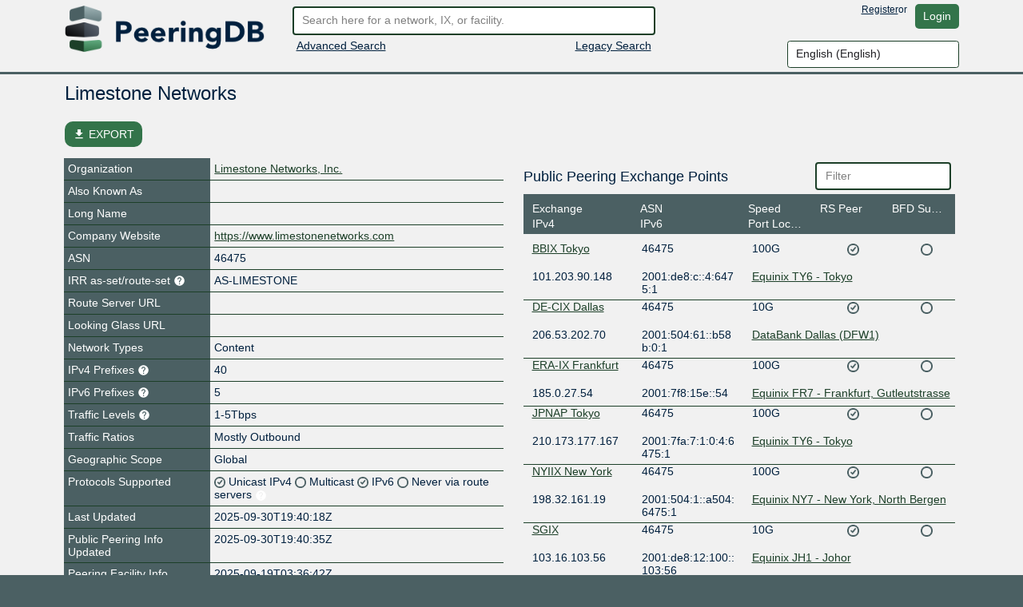

--- FILE ---
content_type: text/html; charset=utf-8
request_url: https://auth.peeringdb.com/net/20847
body_size: 16185
content:




<!DOCTYPE HTML>
<html xmlns="http://www.w3.org/1999/xhtml" xml:lang="en" lang="en">
<head>
<title>AS46475 - Limestone Networks - PeeringDB</title>
<meta http-equiv="Content-Type" content="text/html;charset=utf-8">
<link rel="canonical" href="https://www.peeringdb.com/net/20847" />


<meta property="og:title" content="PeeringDB" />
<meta property="og:type" content="website" />
<meta property="og:description" content="The Interconnection Database" />
<meta property="og:url" content="https://www.peeringdb.com/net/20847" />

<!-- open graph -->

<meta property="og:image" content="https://auth.peeringdb.com/s/2.75.0/pdb-logo-rect-coloured.png" />
<meta property="og:image:secure_url" content="https://auth.peeringdb.com/s/2.75.0/pdb-logo-rect-coloured.png" />
<meta property="og:image:alt" content="PeeringDB" />
<meta property="og:image:width" content="1200" />
<meta property="og:image:height" content="627" />

<!-- twitter -->

<meta property="twitter:card" content="summary" />
<meta property="twitter:site" content="@PeeringDB" />
<meta property="twitter:title" content="PeeringDB" />
<meta property="twitter:description" content="The Interconnection Database" />
<meta property="twitter:url" content="https://www.peeringdb.com/net/20847" />
<meta property="twitter:image" content="https://auth.peeringdb.com/s/2.75.0/pdb-logo-square-coloured.png" />


<link rel="shortcut icon" type="image/png" href="/s/2.75.0//favicon.ico"/>

<link href="https://fonts.googleapis.com/icon?family=Material+Icons" rel="stylesheet">
<link rel="stylesheet" type="text/css" href="/s/2.75.0/bootstrap/css/bootstrap.css" />
<meta name="viewport" content="width=device-width, initial-scale=1, maximum-scale=1, user-scalable=no">
<link rel="stylesheet" type="text/css" href="/s/2.75.0/autocomplete/jquery.autocomplete-light.css" />
<link rel="stylesheet" type="text/css" href="/s/2.75.0/20c/twentyc.edit.css" />
<link rel="stylesheet" type="text/css" href="/s/2.75.0/site.css" />

<script type="text/javascript">
window.STATIC_URL = "/s/2.75.0/";
</script>
<script src='https://www.google.com/recaptcha/api.js'></script>
<script type="text/javascript" src="/s/2.75.0/jquery/jquery.js"></script>
<script type="text/javascript" src="/s/2.75.0/js-cookie/js.cookie.js"></script>
<script type="text/javascript" src="/s/2.75.0/bootstrap/js/bootstrap.bundle.min.js"></script>
<script type="text/javascript" src="/s/2.75.0/showdown/showdown.min.js"></script>
<script type="text/javascript" src="/s/2.75.0/dom-purify/purify.min.js"></script>
<script type="text/javascript" src="/s/2.75.0/base64/base64url-arraybuffer.js"></script>
<script type="text/javascript" src="/s/2.75.0/django-security-keys/django-security-keys.js"></script>
<script type="text/javascript" src="/s/2.75.0/20c/twentyc.core.js"></script>
<script type="text/javascript" src="/s/2.75.0/20c/twentyc.edit.js"></script>
<script type="text/javascript" src="/s/2.75.0/20c/twentyc.filter-field.js"></script>
<script type="text/javascript" src="/s/2.75.0/20c/twentyc.sortable.js"></script>
<script type="text/javascript" src="/s/2.75.0/autocomplete/jquery.autocomplete-light.min.js"></script>

<script type="text/javascript" src="/jsi18n/"></script>
<script type="text/javascript" src="/s/2.75.0/peeringdb.js"></script>

<script type="text/javascript" language="javascript">
const is_authenticated = `False` == 'True'
$(window).bind("load", function() {
  if(!PeeringDB.csrf)
    PeeringDB.csrf = 'Uogb8n5yWUDNHTkdBVMA3aExZbbNBrOFN6kLdbHRgE5TwloWMuLxOAmLdLA0Xy32';
  

  SecurityKeys.init({
    url_request_registration: "/security_keys/request_registration",
    url_request_authentication: "/security_keys/request_authentication",
    csrf_token:"Uogb8n5yWUDNHTkdBVMA3aExZbbNBrOFN6kLdbHRgE5TwloWMuLxOAmLdLA0Xy32"
  });

  $('#anon-language-preference').each(function(idx) {
    $(this).on("change", function() {
      Cookies.set('django_language', this.value, { expires: 365 });
      if (is_authenticated) {
        var selectedLocale = this.value;
        var formData = new FormData();
        formData.append('locale', selectedLocale);
        fetch('/set-user-locale', {
          method: 'POST',
          body: formData,
          headers: {
            'X-CSRFToken': getCSRFToken()
          }
        })
        .then(response => {
          if (response.ok) {
            reloadPage();
          } else {
            console.error('Failed to set user locale');
          }
        })
        .catch(error => {
          console.error('Error:', error);
        });
      } else {
        console.log("User is not authenticated");
        reloadPage();
      }
    });
  });

  function reloadPage() {
    window.location.href = window.location.href;
    window.location.reload();
    // Reload the current page, without using the cache
    document.location.reload(true);
  }

  function getCSRFToken() {
    var csrfToken = document.querySelector('input[name="csrfmiddlewaretoken"]');
    return csrfToken ? csrfToken.value : '';
  }
});
</script>
</head>




<body>


<div class="header" id="header">
  <div class="container">
    <div class="row">
      <div class="col-lg-3 col-md-4 col-sm-4 col-12 logo-container">
        <a href="/"><img id="logo" class="logo img-fluid" src="/s/2.75.0//pdb-logo-coloured.png"/></a>
      </div>
      <div class="col-lg-5 col-md-5 col-sm-5 col-12 search-container">
        <form action="/search/v2" id="quick-search" method="POST">
          <input type="hidden" name="csrfmiddlewaretoken" value="Uogb8n5yWUDNHTkdBVMA3aExZbbNBrOFN6kLdbHRgE5TwloWMuLxOAmLdLA0Xy32">
          <input placeholder="Search here for a network, IX, or facility." value="" class="form-control" name="term" id="search" type="text" />
        </form>
        <div class="row">
          <div class="col-6 col-sm-6">
            <div class="advanced-search">
              <a href="/advanced_search">Advanced Search</a>
            </div>
          </div>
          <div class="col-6 col-sm-6 right">
            <div class="v2-search">
              
              <a href="/search?q=">Legacy Search</a>
              
            </div>
          </div>
        </div>
      </div>
      <div class="col-lg-4 col-md-3 col-sm-3 col-12 user-container">
        <div class="row">
          <div class="nav right toolbar" style="justify-content: flex-end; align-items: flex-start;">
          
            <a href="/register">Register</a> or <a href="/account/login/?next=/net/20847" class="btn btn-default">Login</a>
          
          </div>
        </div>
        <div class="row">
          <div style="justify-content: flex-end; align-items: flex-start; display: flex;">
            <select name="language" id="anon-language-preference" class="form-control">
              
              
              
                
                <option value="cs-cz">
                Czech (česky)
                </option>
              
                
                <option value="de-de">
                German (Deutsch)
                </option>
              
                
                <option value="el-gr">
                Greek (Ελληνικά)
                </option>
              
                
                <option value="en" selected>
                English (English)
                </option>
              
                
                <option value="es-es">
                Spanish (español)
                </option>
              
                
                <option value="fr-fr">
                French (français)
                </option>
              
                
                <option value="it">
                Italian (italiano)
                </option>
              
                
                <option value="ja-jp">
                Japanese (日本語)
                </option>
              
                
                <option value="lt">
                Lithuanian (Lietuviškai)
                </option>
              
                
                <option value="oc">
                Occitan (occitan)
                </option>
              
                
                <option value="pt">
                Portuguese (Português)
                </option>
              
                
                <option value="ro-ro">
                Romanian (Română)
                </option>
              
                
                <option value="ru-ru">
                Russian (Русский)
                </option>
              
                
                <option value="zh-cn">
                Simplified Chinese (简体中文)
                </option>
              
                
                <option value="zh-tw">
                Traditional Chinese (繁體中文)
                </option>
              
            </select>
          </div>
        </div>
      </div>
    </div>
  </div>
</div>






<div class="view_info left">
  <div class="container">

    <div id="inline-search-container" style="display:none">
      
<div id="search-result" data-campus-icon-path="/s/2.75.0/campus.svg">
  <div class="row">
    <div class="col-md-3 col-sm-12 col-12">
      <div class="view_title">Exchanges (<span id="search-result-length-ix"></span>)</div>
      <div id="search-result-ix"></div>
    </div>
    <div class="col-md-3 col-sm-12 col-12">
      <div class="view_title">Networks (<span id="search-result-length-net"></span>)</div>
      <div id="search-result-net"></div>
    </div>
    <div class="col-md-3 col-sm-12 col-12">
      <div class="view_title">Facilities (<span id="search-result-length-fac"></span>)</div>
      <div id="search-result-fac"></div>
    </div>
    <div class="col-md-3 col-sm-12 col-12">
      <div class="view_title">Organizations (<span id="search-result-length-org"></span>)</div>
      <div id="search-result-org"></div>
    </div>
    <div class="col-md-3 col-sm-12 col-12">
      <div class="view_title">Carriers (<span id="search-result-length-carrier"></span>)</div>
      <div id="search-result-carrier"></div>
    </div>
  </div>


</div>

    </div>


    <div id="content">
      


      


      



      
      
<div id="view" data-ref-tag="net" class="view " >



<div class="row">
  <div class="col-md-12 col-sm-12 col-12">
    <div class="view_title row">
      <div class="col-md-8 col-sm-8 col-10"
           
           data-edit-required="yes"
           data-edit-value="Limestone Networks"
           data-edit-name="name">Limestone Networks
           
           </div>

      <div class="col-md-4 col-sm-4 col-2 right button-bar">
        
        
        <div>

        
        </div>
        
      </div>
    </div>
  </div>
</div>



<div class="stats_row row">
      

      
</div>



<!-- EXPORT MODAL -->

<div class="mt-2">
    <button class="btn btn-success position-relative my-3 hide-on-edit"
        href="#"
        type="button"
        id="dropdownMenuLinked"
        aria-expanded="false"
        data-bs-toggle="modal"
        data-bs-target="#modalExport"
        style="border-radius: 10px;"
    >
        <i class="material-icons" style="font-size: 16px; position: relative; top: 3px;">file_download</i>
        EXPORT
    </button>

    <div class="modal" id="modalExport">
      <div class="modal-dialog modal-dialog-centered">
        <div class="modal-content">
          <!-- Modal body -->
          <div class="modal-body p-0">
              <div class="d-flex justify-content-center pt-2" id="title-modal-export">
                <h4> Export Options </h4>
              </div>
                <div class="d-flex justify-content-center mt-3 mb-4">
                  <div class="w-50 p-4 border border-2" id="export-field">
                    <div class="d-flex justify-content-between">
                        <span>All</span>
                        <input id="export_all" type="checkbox" value="All">
                    </div>
                    
                    <!-- Netowrk, Public Peering Exchange Points, Interconnection Facilities and Contact Points -->
                    <div class="d-flex justify-content-between mt-3 export-section" data-export-row-name="net" data-export-container-name="net" data-export-method="object">
                      <span>Network</span>
                      <input type="checkbox" value="Network">
                    </div>
                    <div class="d-flex justify-content-between mt-3 export-section" data-export-row-name="exchanges" data-export-container-name="netixlan" data-export-method="single-table">
                      <span>Public Peering Exchange Points</span>
                      <input type="checkbox" value="Public Peering Exchange Points">
                    </div>
                    <div class="d-flex justify-content-between mt-3 export-section" data-export-row-name="facilities" data-export-container-name="netfac" data-export-method="single-table">
                      <span>Interconnection Facilities</span>
                      <input type="checkbox" value="Interconnection Facilities">
                    </div>
                    <div class="d-flex justify-content-between mt-3 export-section" data-export-row-name="poc" data-export-container-name="poc" data-export-method="single-table">
                      <span>Contact Points</span>
                      <input type="checkbox" value="Contact Points">
                    </div>
                    
                  </div>
                  <!-- Add more checkboxes as needed -->
                </div>
              <div class="d-flex justify-content-center pt-2" id="title-modal-export">
                <h4> Output Format </h4>
              </div>
              <div class="d-flex justify-content-center mt-4 mb-3">
                <div class="w-50 p-4 border border-2" id="export-format">
                  <div class="d-flex justify-content-between">
                      <span>CSV</span>
                      <input type="checkbox" value="CSV">
                  </div>
                  <div class="d-flex justify-content-between mt-3 export-section" data-export-row-name="" data-export-container-name="" data-export-method="">
                    <span>JSON</span>
                    <input type="checkbox" value="JSON">
                  </div>
                </div>
                <!-- Add more checkboxes as needed -->
              </div>
              <div class="d-flex justify-content-center mt-4 py-3" >
                <button type="button" class="btn btn-lg w-50 m-4 fs-4" data-bs-dismiss="modal">Cancel</button>
                <button type="button" class="btn btn-lg w-50 m-4 fs-4" data-data-export="" id="btn-export">Export</button>
              </div>
          </div>
        </div>
      </div>
    </div>
</div>



<div class="row">

  <div class="col-md-6 col-sm-12 col-12 view-left">
  


  <!-- fields -->
  <div class="view_fields" id="net_section">
  
  
  

    
    
    <div class="row view_row  " >

      
        <!-- row header -->
        <div  class="view_field col-4 col-sm-5 col-md-4"
            
            > Organization
             

             
        </div>

        

        <!-- row value -->
        

          <div class="view_value col-8 col-sm-7 col-md-8">
            <a href="/org/23806">Limestone Networks, Inc.</a>
          </div>

        
      
    </div>
    
    
    
    
  
  

    
    
    <div class="row view_row  " >

      
        <!-- row header -->
        <div  class="view_field col-4 col-sm-5 col-md-4"
            
            > Also Known As
             

             
        </div>

        

        <!-- row value -->
        
          <div class="view_value col-8 col-sm-7 col-md-8"
              
              
              data-edit-name="aka"></div>

        
      
    </div>
    
    
    
    
  
  

    
    
    <div class="row view_row  " >

      
        <!-- row header -->
        <div  class="view_field col-4 col-sm-5 col-md-4"
            
            > Long Name
             

             
        </div>

        

        <!-- row value -->
        
          <div class="view_value col-8 col-sm-7 col-md-8"
              
              
              data-edit-name="name_long"></div>

        
      
    </div>
    
    
    
    
  
  

    
    
    <div class="row view_row  " >

      
        <!-- row header -->
        <div data-edit-toggled="view" class="view_field col-4 col-sm-5 col-md-4"
            
            ><svg class="incomplete hidden" xmlns="http://www.w3.org/2000/svg" height="15px" viewBox="0 0 24 24" width="15px" fill="#FFFFFF"><path d="M0 0h24v24H0z" fill="none"/><path d="M12 2C6.48 2 2 6.48 2 12s4.48 10 10 10 10-4.48 10-10S17.52 2 12 2zm1 15h-2v-2h2v2zm0-4h-2V7h2v6z"/></svg> Company Website
             

             
        </div>

        

        <!-- row header (edit mode), will only be set if `edit_label` is set on the field definition -->

        <div data-edit-toggled="edit" class="view_field col-4 col-sm-5 col-md-4 help-text"
             
             data-bs-toggle="tooltip"
             data-placement="top"
             
             title="If this field is set, it will be displayed on this record. If not, we will display the website from the organization record this is tied to"
             ><svg class="incomplete hidden" xmlns="http://www.w3.org/2000/svg" height="15px" viewBox="0 0 24 24" width="15px" fill="#FFFFFF"><path d="M0 0h24v24H0z" fill="none"/><path d="M12 2C6.48 2 2 6.48 2 12s4.48 10 10 10 10-4.48 10-10S17.52 2 12 2zm1 15h-2v-2h2v2zm0-4h-2V7h2v6z"/></svg> Company Website Override
             <svg xmlns="http://www.w3.org/2000/svg" height="15px" viewBox="0 0 24 24" width="15px" fill="#FFFFFF"><path d="M0 0h24v24H0z" fill="none"/><path d="M12 2C6.48 2 2 6.48 2 12s4.48 10 10 10 10-4.48 10-10S17.52 2 12 2zm1 17h-2v-2h2v2zm2.07-7.75l-.9.92C13.45 12.9 13 13.5 13 15h-2v-.5c0-1.1.45-2.1 1.17-2.83l1.24-1.26c.37-.36.59-.86.59-1.41 0-1.1-.9-2-2-2s-2 .9-2 2H8c0-2.21 1.79-4 4-4s4 1.79 4 4c0 .88-.36 1.68-.93 2.25z"/></svg>
        </div>

        

        <!-- row value -->
        
          <div class="view_value col-8 col-sm-7 col-md-8"
              
              
              data-edit-name="website"
              data-edit-template="link"><a href="https://www.limestonenetworks.com" target="_blank">https://www.limestonenetworks.com</a></div>

        
      
    </div>
    
    
    
    
  
  <div class="row view_value text-center" data-edit-toggled="edit">
    <button onclick="addSocialMediaElement(this)"
          style="
            display: inline-block;
            width: auto;
          "
        class="btn btn-primary btn-sm"
      >+ Social Media</button>
  </div>
  
    
  
  

    
    
    <div class="row view_row  " >

      
        <!-- row header -->
        <div  class="view_field col-4 col-sm-5 col-md-4"
            
            ><svg class="incomplete hidden" xmlns="http://www.w3.org/2000/svg" height="15px" viewBox="0 0 24 24" width="15px" fill="#FFFFFF"><path d="M0 0h24v24H0z" fill="none"/><path d="M12 2C6.48 2 2 6.48 2 12s4.48 10 10 10 10-4.48 10-10S17.52 2 12 2zm1 15h-2v-2h2v2zm0-4h-2V7h2v6z"/></svg> ASN
             

             
        </div>

        

        <!-- row value -->
        
          <div class="view_value col-8 col-sm-7 col-md-8"
              
              
              data-edit-name="asn">46475</div>

        
      
    </div>
    
    
    
    
  
  

    
    
    <div class="row view_row  " >

      
        <!-- row header -->
        <div  class="view_field col-4 col-sm-5 col-md-4 help-text"
            
            
             data-bs-toggle="tooltip"
             data-placement="top"
             
             title="Reference to an AS-SET or ROUTE-SET in Internet Routing Registry (IRR)"
             ><svg class="incomplete hidden" xmlns="http://www.w3.org/2000/svg" height="15px" viewBox="0 0 24 24" width="15px" fill="#FFFFFF"><path d="M0 0h24v24H0z" fill="none"/><path d="M12 2C6.48 2 2 6.48 2 12s4.48 10 10 10 10-4.48 10-10S17.52 2 12 2zm1 15h-2v-2h2v2zm0-4h-2V7h2v6z"/></svg> IRR as-set/route-set
             <svg xmlns="http://www.w3.org/2000/svg" height="15px" viewBox="0 0 24 24" width="15px" fill="#FFFFFF"><path d="M0 0h24v24H0z" fill="none"/><path d="M12 2C6.48 2 2 6.48 2 12s4.48 10 10 10 10-4.48 10-10S17.52 2 12 2zm1 17h-2v-2h2v2zm2.07-7.75l-.9.92C13.45 12.9 13 13.5 13 15h-2v-.5c0-1.1.45-2.1 1.17-2.83l1.24-1.26c.37-.36.59-.86.59-1.41 0-1.1-.9-2-2-2s-2 .9-2 2H8c0-2.21 1.79-4 4-4s4 1.79 4 4c0 .88-.36 1.68-.93 2.25z"/></svg>

             
        </div>

        

        <!-- row value -->
        
          <div class="view_value col-8 col-sm-7 col-md-8"
              
              
              data-edit-name="irr_as_set">AS-LIMESTONE</div>

        
      
    </div>
    
    
    
    
  
  

    
    
    <div class="row view_row  " >

      
        <!-- row header -->
        <div  class="view_field col-4 col-sm-5 col-md-4"
            
            > Route Server URL
             

             
        </div>

        

        <!-- row value -->
        
          <div class="view_value col-8 col-sm-7 col-md-8"
              
              
              data-edit-name="route_server"
              data-edit-template="link"></div>

        
      
    </div>
    
    
    
    
  
  

    
    
    <div class="row view_row  " >

      
        <!-- row header -->
        <div  class="view_field col-4 col-sm-5 col-md-4"
            
            > Looking Glass URL
             

             
        </div>

        

        <!-- row value -->
        
          <div class="view_value col-8 col-sm-7 col-md-8"
              
              
              data-edit-name="looking_glass"
              data-edit-template="link"></div>

        
      
    </div>
    
    
    
    
  
  

    
    
    <div class="row view_row  " >

      
        <!-- row header -->
        <div  class="view_field col-4 col-sm-5 col-md-4"
            
            > Network Types
             

             
        </div>

        

        <!-- row value -->
        
          <div class="view_value col-8 col-sm-7 col-md-8"
              
              data-edit-name="info_types"
              data-edit-data="enum/net_types_multi_choice"
              
              data-edit-value="Content">Content</div>
              

        
      
    </div>
    
    
    
    
  
  

    
    
    <div class="row view_row  " >

      
        <!-- row header -->
        <div  class="view_field col-4 col-sm-5 col-md-4 help-text"
            
            
             data-bs-toggle="tooltip"
             data-placement="top"
             data-notify-incomplete-group="prefixes"
             title="Recommended maximum number of IPv4 routes/prefixes to be configured on peering sessions for this ASN.
Leave blank for not disclosed."
             ><svg class="incomplete hidden" xmlns="http://www.w3.org/2000/svg" height="15px" viewBox="0 0 24 24" width="15px" fill="#FFFFFF"><path d="M0 0h24v24H0z" fill="none"/><path d="M12 2C6.48 2 2 6.48 2 12s4.48 10 10 10 10-4.48 10-10S17.52 2 12 2zm1 15h-2v-2h2v2zm0-4h-2V7h2v6z"/></svg> IPv4 Prefixes
             <svg xmlns="http://www.w3.org/2000/svg" height="15px" viewBox="0 0 24 24" width="15px" fill="#FFFFFF"><path d="M0 0h24v24H0z" fill="none"/><path d="M12 2C6.48 2 2 6.48 2 12s4.48 10 10 10 10-4.48 10-10S17.52 2 12 2zm1 17h-2v-2h2v2zm2.07-7.75l-.9.92C13.45 12.9 13 13.5 13 15h-2v-.5c0-1.1.45-2.1 1.17-2.83l1.24-1.26c.37-.36.59-.86.59-1.41 0-1.1-.9-2-2-2s-2 .9-2 2H8c0-2.21 1.79-4 4-4s4 1.79 4 4c0 .88-.36 1.68-.93 2.25z"/></svg>

             
        </div>

        

        <!-- row value -->
        
          <div class="view_value col-8 col-sm-7 col-md-8"
              
              
              data-edit-name="info_prefixes4">40</div>

        
      
    </div>
    
    
    
    
  
  

    
    
    <div class="row view_row  " >

      
        <!-- row header -->
        <div  class="view_field col-4 col-sm-5 col-md-4 help-text"
            
            
             data-bs-toggle="tooltip"
             data-placement="top"
             data-notify-incomplete-group="prefixes"
             title="Recommended maximum number of IPv6 routes/prefixes to be configured on peering sessions for this ASN.
Leave blank for not disclosed."
             ><svg class="incomplete hidden" xmlns="http://www.w3.org/2000/svg" height="15px" viewBox="0 0 24 24" width="15px" fill="#FFFFFF"><path d="M0 0h24v24H0z" fill="none"/><path d="M12 2C6.48 2 2 6.48 2 12s4.48 10 10 10 10-4.48 10-10S17.52 2 12 2zm1 15h-2v-2h2v2zm0-4h-2V7h2v6z"/></svg> IPv6 Prefixes
             <svg xmlns="http://www.w3.org/2000/svg" height="15px" viewBox="0 0 24 24" width="15px" fill="#FFFFFF"><path d="M0 0h24v24H0z" fill="none"/><path d="M12 2C6.48 2 2 6.48 2 12s4.48 10 10 10 10-4.48 10-10S17.52 2 12 2zm1 17h-2v-2h2v2zm2.07-7.75l-.9.92C13.45 12.9 13 13.5 13 15h-2v-.5c0-1.1.45-2.1 1.17-2.83l1.24-1.26c.37-.36.59-.86.59-1.41 0-1.1-.9-2-2-2s-2 .9-2 2H8c0-2.21 1.79-4 4-4s4 1.79 4 4c0 .88-.36 1.68-.93 2.25z"/></svg>

             
        </div>

        

        <!-- row value -->
        
          <div class="view_value col-8 col-sm-7 col-md-8"
              
              
              data-edit-name="info_prefixes6">5</div>

        
      
    </div>
    
    
    
    
  
  

    
    
    <div class="row view_row  " >

      
        <!-- row header -->
        <div  class="view_field col-4 col-sm-5 col-md-4 help-text"
            
            
             data-bs-toggle="tooltip"
             data-placement="top"
             
             title="Total, self-classified traffic in/out to this network."
             > Traffic Levels
             <svg xmlns="http://www.w3.org/2000/svg" height="15px" viewBox="0 0 24 24" width="15px" fill="#FFFFFF"><path d="M0 0h24v24H0z" fill="none"/><path d="M12 2C6.48 2 2 6.48 2 12s4.48 10 10 10 10-4.48 10-10S17.52 2 12 2zm1 17h-2v-2h2v2zm2.07-7.75l-.9.92C13.45 12.9 13 13.5 13 15h-2v-.5c0-1.1.45-2.1 1.17-2.83l1.24-1.26c.37-.36.59-.86.59-1.41 0-1.1-.9-2-2-2s-2 .9-2 2H8c0-2.21 1.79-4 4-4s4 1.79 4 4c0 .88-.36 1.68-.93 2.25z"/></svg>

             
        </div>

        

        <!-- row value -->
        
          <div class="view_value col-8 col-sm-7 col-md-8"
              
              data-edit-name="info_traffic"
              data-edit-data="enum/traffic"
              
              data-edit-value="1-5Tbps">1-5Tbps</div>
              

        
      
    </div>
    
    
    
    
  
  

    
    
    <div class="row view_row  " >

      
        <!-- row header -->
        <div  class="view_field col-4 col-sm-5 col-md-4"
            
            > Traffic Ratios
             

             
        </div>

        

        <!-- row value -->
        
          <div class="view_value col-8 col-sm-7 col-md-8"
              
              data-edit-name="info_ratio"
              data-edit-data="enum/ratios"
              
              data-edit-value="Mostly Outbound">Mostly Outbound</div>
              

        
      
    </div>
    
    
    
    
  
  

    
    
    <div class="row view_row  " >

      
        <!-- row header -->
        <div  class="view_field col-4 col-sm-5 col-md-4"
            
            > Geographic Scope
             

             
        </div>

        

        <!-- row value -->
        
          <div class="view_value col-8 col-sm-7 col-md-8"
              
              data-edit-name="info_scope"
              data-edit-data="enum/scopes"
              
              data-edit-value="Global">Global</div>
              

        
      
    </div>
    
    
    
    
  
  

    
    
    <div class="row view_row  " >

      
        <!-- row header -->
        <div  class="view_field col-4 col-sm-5 col-md-4"
            
            > Protocols Supported
             

             
        </div>

        

        <!-- row value -->
        
          <div class="view_value flags col-8 col-sm-7 col-md-8">
          
            <span
                
            >
              <span class="checkmark"
                    
                    data-edit-name="info_unicast"
                    data-edit-value="True"
                    data-edit-template="check">
                    <img class="checkmark" src="/s/2.75.0/checkmark.png"
                    />
              </span>
              <span class="enabled">
                  Unicast IPv4
              </span>
              
            </span>
          
            <span
                
            >
              <span class="checkmark"
                    
                    data-edit-name="info_multicast"
                    data-edit-value="False"
                    data-edit-template="check">
                    <img class="checkmark" src="/s/2.75.0/checkmark-off.png"
                    />
              </span>
              <span class="enabled">
                  Multicast
              </span>
              
            </span>
          
            <span
                
            >
              <span class="checkmark"
                    
                    data-edit-name="info_ipv6"
                    data-edit-value="True"
                    data-edit-template="check">
                    <img class="checkmark" src="/s/2.75.0/checkmark.png"
                    />
              </span>
              <span class="enabled">
                  IPv6
              </span>
              
            </span>
          
            <span
                
                data-bs-toggle="tooltip"
                title="Indicates if this network will announce its routes via route servers or not"
                data-placement="right"
                
            >
              <span class="checkmark"
                    
                    data-edit-name="info_never_via_route_servers"
                    data-edit-value="False"
                    data-edit-template="check">
                    <img class="checkmark" src="/s/2.75.0/checkmark-off.png"
                    />
              </span>
              <span class="enabled">
                  Never via route servers
              </span>
              
              <svg xmlns="http://www.w3.org/2000/svg" height="15px" viewBox="0 0 24 24" width="15px" fill="#FFFFFF"><path d="M0 0h24v24H0z" fill="none"/><path d="M12 2C6.48 2 2 6.48 2 12s4.48 10 10 10 10-4.48 10-10S17.52 2 12 2zm1 17h-2v-2h2v2zm2.07-7.75l-.9.92C13.45 12.9 13 13.5 13 15h-2v-.5c0-1.1.45-2.1 1.17-2.83l1.24-1.26c.37-.36.59-.86.59-1.41 0-1.1-.9-2-2-2s-2 .9-2 2H8c0-2.21 1.79-4 4-4s4 1.79 4 4c0 .88-.36 1.68-.93 2.25z"/></svg>
              
            </span>
          
          </div>
        
      
    </div>
    
    
    
    
  
  

    
    
    <div class="row view_row  " >

      
        <!-- row header -->
        <div  class="view_field col-4 col-sm-5 col-md-4"
            
            > Last Updated
             

             
        </div>

        

        <!-- row value -->
        
          <div class="view_value col-8 col-sm-7 col-md-8"
              
              
              data-edit-name="updated">2025-09-30T19:40:18Z</div>

        
      
    </div>
    
    
    
    
  
  

    
    
    <div class="row view_row  " >

      
        <!-- row header -->
        <div  class="view_field col-4 col-sm-5 col-md-4"
            
            > Public Peering Info Updated
             

             
        </div>

        

        <!-- row value -->
        
          <div class="view_value col-8 col-sm-7 col-md-8"
              
              
              data-edit-name="netixlan_updated">2025-09-30T19:40:35Z</div>

        
      
    </div>
    
    
    
    
  
  

    
    
    <div class="row view_row  " >

      
        <!-- row header -->
        <div  class="view_field col-4 col-sm-5 col-md-4"
            
            > Peering Facility Info Updated
             

             
        </div>

        

        <!-- row value -->
        
          <div class="view_value col-8 col-sm-7 col-md-8"
              
              
              data-edit-name="netfac_updated">2025-09-19T03:36:42Z</div>

        
      
    </div>
    
    
    
    
  
  

    
    
    <div class="row view_row  " >

      
        <!-- row header -->
        <div  class="view_field col-4 col-sm-5 col-md-4"
            
            > Contact Info Updated
             

             
        </div>

        

        <!-- row value -->
        
          <div class="view_value col-8 col-sm-7 col-md-8"
              
              
              data-edit-name="poc_updated">2019-09-11T00:07:32Z</div>

        
      
    </div>
    
    
    
    
  
  

    
    
    <div class="row view_row  " >

      
        <!-- row header -->
        <div  class="view_field col-4 col-sm-5 col-md-4 help-text"
            
            
             data-bs-toggle="tooltip"
             data-placement="top"
             
             title="Markdown enabled"
             > Notes
             <svg xmlns="http://www.w3.org/2000/svg" height="15px" viewBox="0 0 24 24" width="15px" fill="#FFFFFF"><path d="M0 0h24v24H0z" fill="none"/><path d="M12 2C6.48 2 2 6.48 2 12s4.48 10 10 10 10-4.48 10-10S17.52 2 12 2zm1 17h-2v-2h2v2zm2.07-7.75l-.9.92C13.45 12.9 13 13.5 13 15h-2v-.5c0-1.1.45-2.1 1.17-2.83l1.24-1.26c.37-.36.59-.86.59-1.41 0-1.1-.9-2-2-2s-2 .9-2 2H8c0-2.21 1.79-4 4-4s4 1.79 4 4c0 .88-.36 1.68-.93 2.25z"/></svg>

             
        </div>

        

        <!-- row value -->
        
          <div class="view_value col-8 col-sm-7 col-md-8 fmt_text"
               data-render-markdown="yes"
               
               
               data-edit-value=""
               data-edit-name="notes">
                    
                    
                </div>
        
      
    </div>
    
    
    
    
  
  

    
    
    <div class="row view_row  " >

      
        <!-- row header -->
        <div  class="view_field col-4 col-sm-5 col-md-4"
            
            > RIR Status
             

             
        </div>

        

        <!-- row value -->
        
          <div class="view_value col-8 col-sm-7 col-md-8 fmt_text"
               data-render-markdown="yes"
               
               
               data-edit-value="ok"
               data-edit-name="rir_status">
                    ok
                    
                </div>
        
      
    </div>
    
    
    
    
  
  

    
    
    <div class="row view_row  " >

      
        <!-- row header -->
        <div  class="view_field col-4 col-sm-5 col-md-4"
            
            > RIR Status Updated
             

             
        </div>

        

        <!-- row value -->
        
          <div class="view_value col-8 col-sm-7 col-md-8 fmt_text"
               data-render-markdown="yes"
               
               
               data-edit-value="2024-06-26T04:47:55Z"
               data-edit-name="rir_status_updated">
                    2024-06-26T04:47:55Z
                    
                </div>
        
      
    </div>
    
    
    
    
  
  

    
    
    <div class="row view_row  " >

      
        <!-- row header -->
        <div  class="view_field col-4 col-sm-5 col-md-4 help-text"
            
            
             data-bs-toggle="tooltip"
             data-placement="top"
             
             title="Allows you to upload and set a logo image file for this object. - Max size: 50kb"
             > Logo
             <svg xmlns="http://www.w3.org/2000/svg" height="15px" viewBox="0 0 24 24" width="15px" fill="#FFFFFF"><path d="M0 0h24v24H0z" fill="none"/><path d="M12 2C6.48 2 2 6.48 2 12s4.48 10 10 10 10-4.48 10-10S17.52 2 12 2zm1 17h-2v-2h2v2zm2.07-7.75l-.9.92C13.45 12.9 13 13.5 13 15h-2v-.5c0-1.1.45-2.1 1.17-2.83l1.24-1.26c.37-.36.59-.86.59-1.41 0-1.1-.9-2-2-2s-2 .9-2 2H8c0-2.21 1.79-4 4-4s4 1.79 4 4c0 .88-.36 1.68-.93 2.25z"/></svg>

             
        </div>

        

        <!-- row value -->
        

          <div class="view_value col-8 col-sm-7 col-md-8 img logo"
              data-edit-upload-path="/net/20847/upload-logo"
              
              
              
              data-edit-accept=".jpg,.jpeg,.png"
              
              
              data-edit-max-size="51200"
              
              data-edit-value="None"
              data-edit-name="logo"
              data-edit-not-org-logo="True"
              data-edit-object-type="">
                <img class="img-fluid" alt="Logo" style="max-height: 75px; display:none;">
              </div>

        
      
    </div>
    
    
    
    
  
  

    
    
    
    
    
  
  

    
    
    
    
    
  
  

    
    
    
    
    
  
  

    
    
    
    
    
  
  

    
    
    <div class="row view_row  " >

      
        <!-- sub header -->
        <div class="view_field view_sub col-12 col-sm-12 col-md-12">Peering Policy Information</div>
      
    </div>
    
    
    
    
  
  

    
    
    <div class="row view_row  " >

      
        <!-- row header -->
        <div  class="view_field col-4 col-sm-5 col-md-4"
            
            > Peering Policy
             

             
        </div>

        

        <!-- row value -->
        
          <div class="view_value col-8 col-sm-7 col-md-8"
              
              
              data-edit-name="policy_url"
              data-edit-template="link"></div>

        
      
    </div>
    
    
    
    
  
  

    
    
    <div class="row view_row  " >

      
        <!-- row header -->
        <div  class="view_field col-4 col-sm-5 col-md-4"
            
            > General Policy
             

             
        </div>

        

        <!-- row value -->
        
          <div class="view_value col-8 col-sm-7 col-md-8"
              
              data-edit-name="policy_general"
              data-edit-data="enum/policy_general"
              
              data-edit-value="Open">Open</div>
              

        
      
    </div>
    
    
    
    
  
  

    
    
    <div class="row view_row  " >

      
        <!-- row header -->
        <div  class="view_field col-4 col-sm-5 col-md-4"
            
            > Multiple Locations
             

             
        </div>

        

        <!-- row value -->
        
          <div class="view_value col-8 col-sm-7 col-md-8"
              
              data-edit-name="policy_locations"
              data-edit-data="enum/policy_locations"
              
              data-edit-value="Not Required">Not Required</div>
              

        
      
    </div>
    
    
    
    
  
  

    
    
    <div class="row view_row  " >

      
        <!-- row header -->
        <div  class="view_field col-4 col-sm-5 col-md-4"
            
            > Ratio Requirement
             

             
        </div>

        

        <!-- row value -->
        
          <div class="view_value col-8 col-sm-7 col-md-8"
              
              data-edit-name="policy_ratio"
              data-edit-data="enum/bool_choice_str"
              
              data-edit-value="False">No</div>
              

        
      
    </div>
    
    
    
    
  
  

    
    
    <div class="row view_row  " >

      
        <!-- row header -->
        <div  class="view_field col-4 col-sm-5 col-md-4"
            
            > Contract Requirement
             

             
        </div>

        

        <!-- row value -->
        
          <div class="view_value col-8 col-sm-7 col-md-8"
              
              data-edit-name="policy_contracts"
              data-edit-data="enum/policy_contracts"
              
              data-edit-value="Not Required">Not Required</div>
              

        
      
    </div>
    
    
    
    
  
  

    
    
    <div class="row view_row  " >

      
        <!-- row header -->
        <div  class="view_field col-4 col-sm-5 col-md-4"
            
            > Health Check
             

             
        </div>

        

        <!-- row value -->
        
          <div class="view_value col-8 col-sm-7 col-md-8"
              
              
              data-edit-name="status_dashboard"
              data-edit-template="link"></div>

        
      
    </div>
    
    
    
    
  </div>

  


<div class="list"
    id="api-listing-poc"
     data-sort-container=".scrollable"
     data-sort-row=".row"

     data-edit-module="api_listing"
     data-edit-group="#view"
     data-edit-target="api:poc">

     <div class="row">
       <div class="col-12 col-sm-12 col-md-12">
         <h5>Contact Information</h5>
       </div>
     </div>

     
       <div class="note info marg-bot-15">
       
       Some of this network's contacts are hidden because they are only visible to authenticated users and you are currently not logged in.
       
       </div>
     

     <div class="row header">
       <div class="col-3 col-sm-3 col-md-3">
         <div data-sort-target=".role"
              data-sort-initial="asc">
              Role
         </div>
       </div>

       <div class="col-4 col-sm-4 col-md-4">
         <div data-sort-target=".name">
              Name
         </div>
         <div data-edit-toggled="edit">Visiblity</div>
       </div>

       <div class="col-5 col-sm-5 col-md-5">
         <div
            class="help-text"
            data-export-field-header=".phone"
            data-bs-toggle="tooltip"
            data-placement="top"
            title="An E.164-formatted phone number starts with a +, followed by the country code, then the national phone number (dropping the leading 0 in most countries), without spaces or dashes between the groups of digits"
          >
              Phone
              <svg xmlns="http://www.w3.org/2000/svg" height="15px" viewBox="0 0 24 24" width="15px" fill="#FFFFFF"><path d="M0 0h24v24H0z" fill="none"/><path d="M12 2C6.48 2 2 6.48 2 12s4.48 10 10 10 10-4.48 10-10S17.52 2 12 2zm1 17h-2v-2h2v2zm2.07-7.75l-.9.92C13.45 12.9 13 13.5 13 15h-2v-.5c0-1.1.45-2.1 1.17-2.83l1.24-1.26c.37-.36.59-.86.59-1.41 0-1.1-.9-2-2-2s-2 .9-2 2H8c0-2.21 1.79-4 4-4s4 1.79 4 4c0 .88-.36 1.68-.93 2.25z"/></svg>
         </div>
         <div data-export-field-header=".email">
              E-Mail
         </div>
       </div>
     </div>

     <div class="scrollable"
          id="list-poc"
          data-edit-component="list"
          data-edit-template="poc-item">

          
          <div class="row item"
               data-edit-id="32686"
               data-edit-label="Network Contact: Abuse Department">

               <div class="editable payload">
                 <div data-edit-name="net_id">20847</div>
                 <div data-edit-name="role">Abuse</div>
               </div>

               <div class="col-3 col-sm-3 col-md-3">
                 
                 <div class="role"
                      data-bs-toggle="tooltip"
                      data-sort-value="Abuse"
                      title="The address to send abuse reports.">
                   Abuse
                   <svg class="icon-mode" xmlns="http://www.w3.org/2000/svg" height="15px" viewBox="0 0 24 24" width="15px" fill="#FFFFFF"><path d="M0 0h24v24H0z" fill="none"/><path d="M12 2C6.48 2 2 6.48 2 12s4.48 10 10 10 10-4.48 10-10S17.52 2 12 2zm1 17h-2v-2h2v2zm2.07-7.75l-.9.92C13.45 12.9 13 13.5 13 15h-2v-.5c0-1.1.45-2.1 1.17-2.83l1.24-1.26c.37-.36.59-.86.59-1.41 0-1.1-.9-2-2-2s-2 .9-2 2H8c0-2.21 1.79-4 4-4s4 1.79 4 4c0 .88-.36 1.68-.93 2.25z"/></svg>
                 </div>
               </div>
               <div class="col-4 col-sm-4 col-md-4">
                 <div class="name visible_icon"
                      
                      data-edit-value="Abuse Department"
                      data-edit-name="name">
                    Abuse Department
                 </div>

                 <!-- this should be switched to poc_visibility once all private pocs have been removed/changed -->

                 <div class="visible"
                      data-edit-type="data_quality_select"
                      data-edit-bad-values="Private"
                      data-edit-toggled="never"
                      data-edit-value="Public"
                      data-edit-data="enum/visibility"
                      data-edit-name="visible">
                 </div>

               </div>
               <div class="col-5 col-sm-5 col-md-5">
                 <div class="phone"
                      
                      data-edit-name="phone">
                   
                 </div>
                 <div class="email"
                      
                      data-edit-value="abuse@limestonenetworks.com"
                      data-edit-name="email">
                    abuse@limestonenetworks.com
                 </div>

               </div>
          </div>
          
     </div>
     <!-- ADD POC -->
     


</div>





  </div>

  <div class="col-md-6 col-sm-12 col-12">
  


<!-- IX-F SUGGESTIONS -->




<!-- EXCHANGE POINTS -->

<div class="list"
     id="api-listing-netixlan"
     data-sort-container=".scrollable"
     data-sort-row=".item"

     data-edit-module="api_listing"
     data-edit-group="#view"
     data-edit-target="api:netixlan">
  <div class="row">
    <div class="col-6 col-sm-8 col-md-8">
      <h5>Public Peering Exchange Points</h5>
    </div>
    <div class="col-6 col-sm-4 col-md-4 filter">
      <input name="filter-exchanges" type="text" placeholder="Filter" data-filter-target="#list-exchanges" class="form-control" />
    </div>
  </div>
  <div class="row header">
    <div class="col-6 col-sm-4 col-md-3">
      <div data-sort-target=".exchange" data-sort-initial="asc">Exchange</div>
      <div data-sort-target=".ip4" data-sort-type="natural" class="ambiguous">IPv4</div>
    </div>
    <div class="col-6 col-sm-4 col-md-3">
      <div data-sort-target=".asn" class="numeric">ASN</div>
      <div data-sort-target=".ip6" data-sort-type="natural" class="ambiguous">IPv6</div>
    </div>
    <div class="col-3 col-sm-2 col-md-2 d-none d-sm-block">
      <div data-sort-target=".speed" class="numeric">Speed</div>
      <div data-sort-target=".net_side">Port Location</div>
    </div>
    <div class="col-3 col-sm-2 col-md-2 d-none d-sm-block">
      <div data-sort-target=".is_rs_peer" class="numeric">RS Peer</div>
    </div>
    <div class="col-3 col-sm-2 col-md-2 d-none d-sm-block">
      <div data-sort-target=".bfd_support" class="numeric">BFD Support</div>
    </div>
  </div>

  <div class="scrollable"
       id="list-exchanges"
       data-edit-component="list"
       data-edit-template="netixlan-item">

    <div class="empty-result">
      <div class="message">No filter matches.</div>
      <div class="help">You may filter by <b>Exchange</b>, <b>ASN</b> or <b>Speed.</b></div>
    </div>

    

    <div class="row item operational" data-edit-id="96467" data-edit-label="Network - Exchange link: BBIX Tokyo">
      <div class="editable payload">
        <div data-edit-name="net_id">20847</div>
        <div data-edit-name="ixlan_id">126</div>
      </div>
      <div class="row squeeze-15 m-0 p-0">

          <div class="exchange col-6 col-sm-4 col-md-3" data-sort-value="BBIX Tokyo" data-filter-value="BBIX Tokyo">

            


            <a href="/ix/126"   data-bs-toggle="tooltip" title="BroadBand Internet eXchange Tokyo" >BBIX Tokyo</a>

            <svg class="not-operational" data-edit-toggled="view" data-bs-toggle="tooltip" title="Not operational" xmlns="http://www.w3.org/2000/svg" enable-background="new 0 0 24 24" height="15px" viewBox="0 0 24 24" width="15px" fill="#000000"><g><rect fill="none" height="24" width="24"/></g><g><g><g><path d="M12,5.99L19.53,19H4.47L12,5.99 M12,2L1,21h22L12,2L12,2z"/><polygon points="13,16 11,16 11,18 13,18"/><polygon points="13,10 11,10 11,15 13,15"/></g></g></g></svg>

          </div>
          <div class="col-6 col-sm-4 col-md-3">
            <div class="asn"
               
               data-edit-type="readonly"
               data-edit-name="asn"
               data-edit-value="46475"
               data-sort-value="46475"
               data-filter-value="46475">
                46475
            </div>
            <div data-edit-toggled="edit" class="editable-inline netixlan-extra">
              <div
                data-edit-type="bool"
                data-edit-name="operational"
                data-edit-toggled="edit"
                data-sort-value="True"
                data-edit-value="True">
              </div>
              <span data-edit-toggled="edit">Operational</span>
            </div>
          </div>


          <div class="speed col-3 col-sm-2 col-md-2 d-none d-sm-block"
               data-sort-value="100000"
               data-filter-value="100G"
               
               data-edit-name="speed"
               data-edit-value="100000"
               data-edit-required="yes">
               100G
          </div>
          <div class="is_rs_peer col-sm-2 col-md-2 d-none d-sm-block text-center" data-edit-type="bool"
               data-edit-name="is_rs_peer"
               data-edit-template="check"
               data-sort-value="True"
               data-edit-value="True">
            <img class="checkmark" src="/s/2.75.0/checkmark.png" alt="RS PEER" />
          </div>
          <div class="bfd_support col-sm-2 col-md-2 d-none d-sm-block text-center" data-edit-type="bool"
               data-edit-name="bfd_support"
               data-edit-template="check"
               data-sort-value="False"
               data-edit-value="False">
            <img class="checkmark" src="/s/2.75.0/checkmark-off.png" alt="BFD Support" />
          </div>

      </div>
      <div class="ip-addr row squeeze-15 m-0 p-0">
        <div class="col-12 col-sm-3">
          <div class="ip4"
               
               data-filter-value="101.203.90.148"
               data-sort-value="101.203.90.148 2001:de8:c::4:6475:1"
               data-edit-name="ipaddr4">
               101.203.90.148
          </div>
        </div>
        <div class="col-12 col-sm-3">
          <div class="ip6"
               
               data-filter-value="2001:de8:c::4:6475:1"
               data-sort-value="2001:de8:c::4:6475:1 101.203.90.148"
               data-edit-name="ipaddr6">
               2001:de8:c::4:6475:1
           </div>
        </div>
        <div class="col-12 col-sm-6">
          <div class="net_side"
               
               data-edit-name="fac_id">
               
               <a href="/fac/3333" data-bs-toggle="tooltip" title="Equinix TY6 - Tokyo">Equinix TY6 - Tokyo</a>
               
          </div>
        </div>
      </div>
    </div>

    

    <div class="row item operational" data-edit-id="52438" data-edit-label="Network - Exchange link: DE-CIX Dallas">
      <div class="editable payload">
        <div data-edit-name="net_id">20847</div>
        <div data-edit-name="ixlan_id">1249</div>
      </div>
      <div class="row squeeze-15 m-0 p-0">

          <div class="exchange col-6 col-sm-4 col-md-3" data-sort-value="DE-CIX Dallas" data-filter-value="DE-CIX Dallas">

            


            <a href="/ix/1249" >DE-CIX Dallas</a>

            <svg class="not-operational" data-edit-toggled="view" data-bs-toggle="tooltip" title="Not operational" xmlns="http://www.w3.org/2000/svg" enable-background="new 0 0 24 24" height="15px" viewBox="0 0 24 24" width="15px" fill="#000000"><g><rect fill="none" height="24" width="24"/></g><g><g><g><path d="M12,5.99L19.53,19H4.47L12,5.99 M12,2L1,21h22L12,2L12,2z"/><polygon points="13,16 11,16 11,18 13,18"/><polygon points="13,10 11,10 11,15 13,15"/></g></g></g></svg>

          </div>
          <div class="col-6 col-sm-4 col-md-3">
            <div class="asn"
               
               data-edit-type="readonly"
               data-edit-name="asn"
               data-edit-value="46475"
               data-sort-value="46475"
               data-filter-value="46475">
                46475
            </div>
            <div data-edit-toggled="edit" class="editable-inline netixlan-extra">
              <div
                data-edit-type="bool"
                data-edit-name="operational"
                data-edit-toggled="edit"
                data-sort-value="True"
                data-edit-value="True">
              </div>
              <span data-edit-toggled="edit">Operational</span>
            </div>
          </div>


          <div class="speed col-3 col-sm-2 col-md-2 d-none d-sm-block"
               data-sort-value="10000"
               data-filter-value="10G"
               
               data-edit-name="speed"
               data-edit-value="10000"
               data-edit-required="yes">
               10G
          </div>
          <div class="is_rs_peer col-sm-2 col-md-2 d-none d-sm-block text-center" data-edit-type="bool"
               data-edit-name="is_rs_peer"
               data-edit-template="check"
               data-sort-value="True"
               data-edit-value="True">
            <img class="checkmark" src="/s/2.75.0/checkmark.png" alt="RS PEER" />
          </div>
          <div class="bfd_support col-sm-2 col-md-2 d-none d-sm-block text-center" data-edit-type="bool"
               data-edit-name="bfd_support"
               data-edit-template="check"
               data-sort-value="False"
               data-edit-value="False">
            <img class="checkmark" src="/s/2.75.0/checkmark-off.png" alt="BFD Support" />
          </div>

      </div>
      <div class="ip-addr row squeeze-15 m-0 p-0">
        <div class="col-12 col-sm-3">
          <div class="ip4"
               
               data-filter-value="206.53.202.70"
               data-sort-value="206.53.202.70 2001:504:61::b58b:0:1"
               data-edit-name="ipaddr4">
               206.53.202.70
          </div>
        </div>
        <div class="col-12 col-sm-3">
          <div class="ip6"
               
               data-filter-value="2001:504:61::b58b:0:1"
               data-sort-value="2001:504:61::b58b:0:1 206.53.202.70"
               data-edit-name="ipaddr6">
               2001:504:61::b58b:0:1
           </div>
        </div>
        <div class="col-12 col-sm-6">
          <div class="net_side"
               
               data-edit-name="fac_id">
               
               <a href="/fac/4284" data-bs-toggle="tooltip" title="DataBank Dallas (DFW1)">DataBank Dallas (DFW1)</a>
               
          </div>
        </div>
      </div>
    </div>

    

    <div class="row item operational" data-edit-id="102354" data-edit-label="Network - Exchange link: ERA-IX Frankfurt">
      <div class="editable payload">
        <div data-edit-name="net_id">20847</div>
        <div data-edit-name="ixlan_id">4630</div>
      </div>
      <div class="row squeeze-15 m-0 p-0">

          <div class="exchange col-6 col-sm-4 col-md-3" data-sort-value="ERA-IX Frankfurt" data-filter-value="ERA-IX Frankfurt">

            


            <a href="/ix/4630"   data-bs-toggle="tooltip" title="ERA-IX Frankfurt" >ERA-IX Frankfurt</a>

            <svg class="not-operational" data-edit-toggled="view" data-bs-toggle="tooltip" title="Not operational" xmlns="http://www.w3.org/2000/svg" enable-background="new 0 0 24 24" height="15px" viewBox="0 0 24 24" width="15px" fill="#000000"><g><rect fill="none" height="24" width="24"/></g><g><g><g><path d="M12,5.99L19.53,19H4.47L12,5.99 M12,2L1,21h22L12,2L12,2z"/><polygon points="13,16 11,16 11,18 13,18"/><polygon points="13,10 11,10 11,15 13,15"/></g></g></g></svg>

          </div>
          <div class="col-6 col-sm-4 col-md-3">
            <div class="asn"
               
               data-edit-type="readonly"
               data-edit-name="asn"
               data-edit-value="46475"
               data-sort-value="46475"
               data-filter-value="46475">
                46475
            </div>
            <div data-edit-toggled="edit" class="editable-inline netixlan-extra">
              <div
                data-edit-type="bool"
                data-edit-name="operational"
                data-edit-toggled="edit"
                data-sort-value="True"
                data-edit-value="True">
              </div>
              <span data-edit-toggled="edit">Operational</span>
            </div>
          </div>


          <div class="speed col-3 col-sm-2 col-md-2 d-none d-sm-block"
               data-sort-value="100000"
               data-filter-value="100G"
               
               data-edit-name="speed"
               data-edit-value="100000"
               data-edit-required="yes">
               100G
          </div>
          <div class="is_rs_peer col-sm-2 col-md-2 d-none d-sm-block text-center" data-edit-type="bool"
               data-edit-name="is_rs_peer"
               data-edit-template="check"
               data-sort-value="True"
               data-edit-value="True">
            <img class="checkmark" src="/s/2.75.0/checkmark.png" alt="RS PEER" />
          </div>
          <div class="bfd_support col-sm-2 col-md-2 d-none d-sm-block text-center" data-edit-type="bool"
               data-edit-name="bfd_support"
               data-edit-template="check"
               data-sort-value="False"
               data-edit-value="False">
            <img class="checkmark" src="/s/2.75.0/checkmark-off.png" alt="BFD Support" />
          </div>

      </div>
      <div class="ip-addr row squeeze-15 m-0 p-0">
        <div class="col-12 col-sm-3">
          <div class="ip4"
               
               data-filter-value="185.0.27.54"
               data-sort-value="185.0.27.54 2001:7f8:15e::54"
               data-edit-name="ipaddr4">
               185.0.27.54
          </div>
        </div>
        <div class="col-12 col-sm-3">
          <div class="ip6"
               
               data-filter-value="2001:7f8:15e::54"
               data-sort-value="2001:7f8:15e::54 185.0.27.54"
               data-edit-name="ipaddr6">
               2001:7f8:15e::54
           </div>
        </div>
        <div class="col-12 col-sm-6">
          <div class="net_side"
               
               data-edit-name="fac_id">
               
               <a href="/fac/74" data-bs-toggle="tooltip" title="Equinix FR7 - Frankfurt, Gutleutstrasse">Equinix FR7 - Frankfurt, Gutleutstrasse</a>
               
          </div>
        </div>
      </div>
    </div>

    

    <div class="row item operational" data-edit-id="96406" data-edit-label="Network - Exchange link: JPNAP Tokyo">
      <div class="editable payload">
        <div data-edit-name="net_id">20847</div>
        <div data-edit-name="ixlan_id">95</div>
      </div>
      <div class="row squeeze-15 m-0 p-0">

          <div class="exchange col-6 col-sm-4 col-md-3" data-sort-value="JPNAP Tokyo" data-filter-value="JPNAP Tokyo">

            


            <a href="/ix/95"   data-bs-toggle="tooltip" title="JPNAP Tokyo" >JPNAP Tokyo</a>

            <svg class="not-operational" data-edit-toggled="view" data-bs-toggle="tooltip" title="Not operational" xmlns="http://www.w3.org/2000/svg" enable-background="new 0 0 24 24" height="15px" viewBox="0 0 24 24" width="15px" fill="#000000"><g><rect fill="none" height="24" width="24"/></g><g><g><g><path d="M12,5.99L19.53,19H4.47L12,5.99 M12,2L1,21h22L12,2L12,2z"/><polygon points="13,16 11,16 11,18 13,18"/><polygon points="13,10 11,10 11,15 13,15"/></g></g></g></svg>

          </div>
          <div class="col-6 col-sm-4 col-md-3">
            <div class="asn"
               
               data-edit-type="readonly"
               data-edit-name="asn"
               data-edit-value="46475"
               data-sort-value="46475"
               data-filter-value="46475">
                46475
            </div>
            <div data-edit-toggled="edit" class="editable-inline netixlan-extra">
              <div
                data-edit-type="bool"
                data-edit-name="operational"
                data-edit-toggled="edit"
                data-sort-value="True"
                data-edit-value="True">
              </div>
              <span data-edit-toggled="edit">Operational</span>
            </div>
          </div>


          <div class="speed col-3 col-sm-2 col-md-2 d-none d-sm-block"
               data-sort-value="100000"
               data-filter-value="100G"
               
               data-edit-name="speed"
               data-edit-value="100000"
               data-edit-required="yes">
               100G
          </div>
          <div class="is_rs_peer col-sm-2 col-md-2 d-none d-sm-block text-center" data-edit-type="bool"
               data-edit-name="is_rs_peer"
               data-edit-template="check"
               data-sort-value="True"
               data-edit-value="True">
            <img class="checkmark" src="/s/2.75.0/checkmark.png" alt="RS PEER" />
          </div>
          <div class="bfd_support col-sm-2 col-md-2 d-none d-sm-block text-center" data-edit-type="bool"
               data-edit-name="bfd_support"
               data-edit-template="check"
               data-sort-value="False"
               data-edit-value="False">
            <img class="checkmark" src="/s/2.75.0/checkmark-off.png" alt="BFD Support" />
          </div>

      </div>
      <div class="ip-addr row squeeze-15 m-0 p-0">
        <div class="col-12 col-sm-3">
          <div class="ip4"
               
               data-filter-value="210.173.177.167"
               data-sort-value="210.173.177.167 2001:7fa:7:1:0:4:6475:1"
               data-edit-name="ipaddr4">
               210.173.177.167
          </div>
        </div>
        <div class="col-12 col-sm-3">
          <div class="ip6"
               
               data-filter-value="2001:7fa:7:1:0:4:6475:1"
               data-sort-value="2001:7fa:7:1:0:4:6475:1 210.173.177.167"
               data-edit-name="ipaddr6">
               2001:7fa:7:1:0:4:6475:1
           </div>
        </div>
        <div class="col-12 col-sm-6">
          <div class="net_side"
               
               data-edit-name="fac_id">
               
               <a href="/fac/3333" data-bs-toggle="tooltip" title="Equinix TY6 - Tokyo">Equinix TY6 - Tokyo</a>
               
          </div>
        </div>
      </div>
    </div>

    

    <div class="row item operational" data-edit-id="62871" data-edit-label="Network - Exchange link: NYIIX New York">
      <div class="editable payload">
        <div data-edit-name="net_id">20847</div>
        <div data-edit-name="ixlan_id">14</div>
      </div>
      <div class="row squeeze-15 m-0 p-0">

          <div class="exchange col-6 col-sm-4 col-md-3" data-sort-value="NYIIX New York" data-filter-value="NYIIX New York">

            


            <a href="/ix/14"   data-bs-toggle="tooltip" title="New York International Internet eXchange" >NYIIX New York</a>

            <svg class="not-operational" data-edit-toggled="view" data-bs-toggle="tooltip" title="Not operational" xmlns="http://www.w3.org/2000/svg" enable-background="new 0 0 24 24" height="15px" viewBox="0 0 24 24" width="15px" fill="#000000"><g><rect fill="none" height="24" width="24"/></g><g><g><g><path d="M12,5.99L19.53,19H4.47L12,5.99 M12,2L1,21h22L12,2L12,2z"/><polygon points="13,16 11,16 11,18 13,18"/><polygon points="13,10 11,10 11,15 13,15"/></g></g></g></svg>

          </div>
          <div class="col-6 col-sm-4 col-md-3">
            <div class="asn"
               
               data-edit-type="readonly"
               data-edit-name="asn"
               data-edit-value="46475"
               data-sort-value="46475"
               data-filter-value="46475">
                46475
            </div>
            <div data-edit-toggled="edit" class="editable-inline netixlan-extra">
              <div
                data-edit-type="bool"
                data-edit-name="operational"
                data-edit-toggled="edit"
                data-sort-value="True"
                data-edit-value="True">
              </div>
              <span data-edit-toggled="edit">Operational</span>
            </div>
          </div>


          <div class="speed col-3 col-sm-2 col-md-2 d-none d-sm-block"
               data-sort-value="100000"
               data-filter-value="100G"
               
               data-edit-name="speed"
               data-edit-value="100000"
               data-edit-required="yes">
               100G
          </div>
          <div class="is_rs_peer col-sm-2 col-md-2 d-none d-sm-block text-center" data-edit-type="bool"
               data-edit-name="is_rs_peer"
               data-edit-template="check"
               data-sort-value="True"
               data-edit-value="True">
            <img class="checkmark" src="/s/2.75.0/checkmark.png" alt="RS PEER" />
          </div>
          <div class="bfd_support col-sm-2 col-md-2 d-none d-sm-block text-center" data-edit-type="bool"
               data-edit-name="bfd_support"
               data-edit-template="check"
               data-sort-value="False"
               data-edit-value="False">
            <img class="checkmark" src="/s/2.75.0/checkmark-off.png" alt="BFD Support" />
          </div>

      </div>
      <div class="ip-addr row squeeze-15 m-0 p-0">
        <div class="col-12 col-sm-3">
          <div class="ip4"
               
               data-filter-value="198.32.161.19"
               data-sort-value="198.32.161.19 2001:504:1::a504:6475:1"
               data-edit-name="ipaddr4">
               198.32.161.19
          </div>
        </div>
        <div class="col-12 col-sm-3">
          <div class="ip6"
               
               data-filter-value="2001:504:1::a504:6475:1"
               data-sort-value="2001:504:1::a504:6475:1 198.32.161.19"
               data-edit-name="ipaddr6">
               2001:504:1::a504:6475:1
           </div>
        </div>
        <div class="col-12 col-sm-6">
          <div class="net_side"
               
               data-edit-name="fac_id">
               
               <a href="/fac/542" data-bs-toggle="tooltip" title="Equinix NY7 - New York, North Bergen">Equinix NY7 - New York, North Bergen</a>
               
          </div>
        </div>
      </div>
    </div>

    

    <div class="row item operational" data-edit-id="86927" data-edit-label="Network - Exchange link: SGIX">
      <div class="editable payload">
        <div data-edit-name="net_id">20847</div>
        <div data-edit-name="ixlan_id">429</div>
      </div>
      <div class="row squeeze-15 m-0 p-0">

          <div class="exchange col-6 col-sm-4 col-md-3" data-sort-value="SGIX" data-filter-value="SGIX">

            


            <a href="/ix/429"   data-bs-toggle="tooltip" title="Singapore Internet Exchange" >SGIX</a>

            <svg class="not-operational" data-edit-toggled="view" data-bs-toggle="tooltip" title="Not operational" xmlns="http://www.w3.org/2000/svg" enable-background="new 0 0 24 24" height="15px" viewBox="0 0 24 24" width="15px" fill="#000000"><g><rect fill="none" height="24" width="24"/></g><g><g><g><path d="M12,5.99L19.53,19H4.47L12,5.99 M12,2L1,21h22L12,2L12,2z"/><polygon points="13,16 11,16 11,18 13,18"/><polygon points="13,10 11,10 11,15 13,15"/></g></g></g></svg>

          </div>
          <div class="col-6 col-sm-4 col-md-3">
            <div class="asn"
               
               data-edit-type="readonly"
               data-edit-name="asn"
               data-edit-value="46475"
               data-sort-value="46475"
               data-filter-value="46475">
                46475
            </div>
            <div data-edit-toggled="edit" class="editable-inline netixlan-extra">
              <div
                data-edit-type="bool"
                data-edit-name="operational"
                data-edit-toggled="edit"
                data-sort-value="True"
                data-edit-value="True">
              </div>
              <span data-edit-toggled="edit">Operational</span>
            </div>
          </div>


          <div class="speed col-3 col-sm-2 col-md-2 d-none d-sm-block"
               data-sort-value="10000"
               data-filter-value="10G"
               
               data-edit-name="speed"
               data-edit-value="10000"
               data-edit-required="yes">
               10G
          </div>
          <div class="is_rs_peer col-sm-2 col-md-2 d-none d-sm-block text-center" data-edit-type="bool"
               data-edit-name="is_rs_peer"
               data-edit-template="check"
               data-sort-value="True"
               data-edit-value="True">
            <img class="checkmark" src="/s/2.75.0/checkmark.png" alt="RS PEER" />
          </div>
          <div class="bfd_support col-sm-2 col-md-2 d-none d-sm-block text-center" data-edit-type="bool"
               data-edit-name="bfd_support"
               data-edit-template="check"
               data-sort-value="False"
               data-edit-value="False">
            <img class="checkmark" src="/s/2.75.0/checkmark-off.png" alt="BFD Support" />
          </div>

      </div>
      <div class="ip-addr row squeeze-15 m-0 p-0">
        <div class="col-12 col-sm-3">
          <div class="ip4"
               
               data-filter-value="103.16.103.56"
               data-sort-value="103.16.103.56 2001:de8:12:100::103:56"
               data-edit-name="ipaddr4">
               103.16.103.56
          </div>
        </div>
        <div class="col-12 col-sm-3">
          <div class="ip6"
               
               data-filter-value="2001:de8:12:100::103:56"
               data-sort-value="2001:de8:12:100::103:56 103.16.103.56"
               data-edit-name="ipaddr6">
               2001:de8:12:100::103:56
           </div>
        </div>
        <div class="col-12 col-sm-6">
          <div class="net_side"
               
               data-edit-name="fac_id">
               
               <a href="/fac/14960" data-bs-toggle="tooltip" title="Equinix JH1 - Johor">Equinix JH1 - Johor</a>
               
          </div>
        </div>
      </div>
    </div>

    

  </div>
  <!-- ADD NET IXLINK-->
  


</div>

<!-- PEERING FACILITIES -->

<div class="list"

     id="api-listing-netfac"
     data-sort-container=".scrollable"
     data-sort-row=".row.item"

     data-edit-module="api_listing"
     data-edit-group="#view"
     data-edit-target="api:netfac">
  <div class="row">
    <div class="col-6 col-sm-8 col-md-8">
      <h5>Interconnection Facilities</h5>
    </div>
    <div class="col-6 col-sm-4 col-md-4 filter">
      <input name="filter-facilities" type="text" placeholder="Filter" data-filter-target="#list-facilities" class="form-control" />
    </div>
  </div>
  <div class="row header">
    <div class="col-6 col-sm-6 col-md-6">
      <div data-sort-target=".facility" data-sort-initial="asc">Facility</div>
      <div>ASN</div>
    </div>
    <div class="col-6 col-sm-6 col-md-6">
      <div data-sort-target=".country">Country</div>
      <div data-sort-target=".city">City</div>
    </div>
  </div>

  <div class="scrollable"
       id="list-facilities"
       data-edit-component="list"
       data-edit-template="netfac-item">

    <div class="empty-result">
      <div class="message">No filter matches.</div>
      <div class="help">You may filter by <b>Facility</b>, <b>ASN</b>, <b>Country</b> or <b>City.</b></div>
    </div>

    

    <div class="row item" data-edit-id="57070" data-edit-label="Network - Facility link: CoreSite - Chicago (CH1)">
      <div class="editable payload">
        <div data-edit-name="fac_id">440</div>
        <div data-edit-name="net_id">20847</div>
      </div>
      <div class="col-6 col-sm-6 col-md-6">

        
        <div class="facility" data-sort-value="coresite - chicago (ch1)" data-filter-value="CoreSite - Chicago (CH1)">
          <a href="/fac/440">CoreSite - Chicago (CH1)</a>
        </div>
        <div class="local_asn"
             
             data-edit-type="readonly"
             data-edit-name="asn"
             data-edit-value="46475"
             data-sort-value="46475"
             data-filter-value="46475">
             46475
        </div>

      </div>
      <div class="col-6 col-sm-6 col-md-6">
        <div class="country" data-sort-value="united states of america" data-filter-value="United States of America">United States of America</div>
        <div class="city" data-sort-value="Chicago" data-filter-value="Chicago">Chicago</div>
      </div>
    </div>

    

    <div class="row item" data-edit-id="37167" data-edit-label="Network - Facility link: DataBank Dallas (DFW1)">
      <div class="editable payload">
        <div data-edit-name="fac_id">4284</div>
        <div data-edit-name="net_id">20847</div>
      </div>
      <div class="col-6 col-sm-6 col-md-6">

        
        <div class="facility" data-sort-value="databank dallas (dfw1)" data-filter-value="DataBank Dallas (DFW1)">
          <a href="/fac/4284">DataBank Dallas (DFW1)</a>
        </div>
        <div class="local_asn"
             
             data-edit-type="readonly"
             data-edit-name="asn"
             data-edit-value="46475"
             data-sort-value="46475"
             data-filter-value="46475">
             46475
        </div>

      </div>
      <div class="col-6 col-sm-6 col-md-6">
        <div class="country" data-sort-value="united states of america" data-filter-value="United States of America">United States of America</div>
        <div class="city" data-sort-value="Dallas" data-filter-value="Dallas">Dallas</div>
      </div>
    </div>

    

    <div class="row item" data-edit-id="81938" data-edit-label="Network - Facility link: DataBank Miami (MIA1)">
      <div class="editable payload">
        <div data-edit-name="fac_id">1718</div>
        <div data-edit-name="net_id">20847</div>
      </div>
      <div class="col-6 col-sm-6 col-md-6">

        
        <div class="facility" data-sort-value="databank miami (mia1)" data-filter-value="DataBank Miami (MIA1)">
          <a href="/fac/1718">DataBank Miami (MIA1)</a>
        </div>
        <div class="local_asn"
             
             data-edit-type="readonly"
             data-edit-name="asn"
             data-edit-value="46475"
             data-sort-value="46475"
             data-filter-value="46475">
             46475
        </div>

      </div>
      <div class="col-6 col-sm-6 col-md-6">
        <div class="country" data-sort-value="united states of america" data-filter-value="United States of America">United States of America</div>
        <div class="city" data-sort-value="Miami" data-filter-value="Miami">Miami</div>
      </div>
    </div>

    

    <div class="row item" data-edit-id="37168" data-edit-label="Network - Facility link: DataBank Salt Lake City (SLC1)">
      <div class="editable payload">
        <div data-edit-name="fac_id">4293</div>
        <div data-edit-name="net_id">20847</div>
      </div>
      <div class="col-6 col-sm-6 col-md-6">

        
        <div class="facility" data-sort-value="databank salt lake city (slc1)" data-filter-value="DataBank Salt Lake City (SLC1)">
          <a href="/fac/4293">DataBank Salt Lake City (SLC1)</a>
        </div>
        <div class="local_asn"
             
             data-edit-type="readonly"
             data-edit-name="asn"
             data-edit-value="46475"
             data-sort-value="46475"
             data-filter-value="46475">
             46475
        </div>

      </div>
      <div class="col-6 col-sm-6 col-md-6">
        <div class="country" data-sort-value="united states of america" data-filter-value="United States of America">United States of America</div>
        <div class="city" data-sort-value="Salt Lake City" data-filter-value="Salt Lake City">Salt Lake City</div>
      </div>
    </div>

    

    <div class="row item" data-edit-id="74537" data-edit-label="Network - Facility link: Digital Realty EWR (100 Delawanna)">
      <div class="editable payload">
        <div data-edit-name="fac_id">908</div>
        <div data-edit-name="net_id">20847</div>
      </div>
      <div class="col-6 col-sm-6 col-md-6">

        
        <div class="facility" data-sort-value="digital realty ewr (100 delawanna)" data-filter-value="Digital Realty EWR (100 Delawanna)">
          <a href="/fac/908">Digital Realty EWR (100 Delawanna)</a>
        </div>
        <div class="local_asn"
             
             data-edit-type="readonly"
             data-edit-name="asn"
             data-edit-value="46475"
             data-sort-value="46475"
             data-filter-value="46475">
             46475
        </div>

      </div>
      <div class="col-6 col-sm-6 col-md-6">
        <div class="country" data-sort-value="united states of america" data-filter-value="United States of America">United States of America</div>
        <div class="city" data-sort-value="Clifton" data-filter-value="Clifton">Clifton</div>
      </div>
    </div>

    

    <div class="row item" data-edit-id="60962" data-edit-label="Network - Facility link: Digital Realty MIA (36 NE 2nd St)">
      <div class="editable payload">
        <div data-edit-name="fac_id">1947</div>
        <div data-edit-name="net_id">20847</div>
      </div>
      <div class="col-6 col-sm-6 col-md-6">

        
        <div class="facility" data-sort-value="digital realty mia (36 ne 2nd st)" data-filter-value="Digital Realty MIA (36 NE 2nd St)">
          <a href="/fac/1947">Digital Realty MIA (36 NE 2nd St)</a>
        </div>
        <div class="local_asn"
             
             data-edit-type="readonly"
             data-edit-name="asn"
             data-edit-value="46475"
             data-sort-value="46475"
             data-filter-value="46475">
             46475
        </div>

      </div>
      <div class="col-6 col-sm-6 col-md-6">
        <div class="country" data-sort-value="united states of america" data-filter-value="United States of America">United States of America</div>
        <div class="city" data-sort-value="Miami" data-filter-value="Miami">Miami</div>
      </div>
    </div>

    

    <div class="row item" data-edit-id="74898" data-edit-label="Network - Facility link: Equinix FR4 - Frankfurt, West">
      <div class="editable payload">
        <div data-edit-name="fac_id">683</div>
        <div data-edit-name="net_id">20847</div>
      </div>
      <div class="col-6 col-sm-6 col-md-6">

        
        <div class="facility" data-sort-value="equinix fr4 - frankfurt, west" data-filter-value="Equinix FR4 - Frankfurt, West">
          <a href="/fac/683">Equinix FR4 - Frankfurt, West</a>
        </div>
        <div class="local_asn"
             
             data-edit-type="readonly"
             data-edit-name="asn"
             data-edit-value="46475"
             data-sort-value="46475"
             data-filter-value="46475">
             46475
        </div>

      </div>
      <div class="col-6 col-sm-6 col-md-6">
        <div class="country" data-sort-value="germany" data-filter-value="Germany">Germany</div>
        <div class="city" data-sort-value="Frankfurt" data-filter-value="Frankfurt">Frankfurt</div>
      </div>
    </div>

    

    <div class="row item" data-edit-id="60963" data-edit-label="Network - Facility link: Equinix FR7 - Frankfurt, Gutleutstrasse">
      <div class="editable payload">
        <div data-edit-name="fac_id">74</div>
        <div data-edit-name="net_id">20847</div>
      </div>
      <div class="col-6 col-sm-6 col-md-6">

        
        <div class="facility" data-sort-value="equinix fr7 - frankfurt, gutleutstrasse" data-filter-value="Equinix FR7 - Frankfurt, Gutleutstrasse">
          <a href="/fac/74">Equinix FR7 - Frankfurt, Gutleutstrasse</a>
        </div>
        <div class="local_asn"
             
             data-edit-type="readonly"
             data-edit-name="asn"
             data-edit-value="46475"
             data-sort-value="46475"
             data-filter-value="46475">
             46475
        </div>

      </div>
      <div class="col-6 col-sm-6 col-md-6">
        <div class="country" data-sort-value="germany" data-filter-value="Germany">Germany</div>
        <div class="city" data-sort-value="Frankfurt" data-filter-value="Frankfurt">Frankfurt</div>
      </div>
    </div>

    

    <div class="row item" data-edit-id="74899" data-edit-label="Network - Facility link: Equinix JH1 - Johor">
      <div class="editable payload">
        <div data-edit-name="fac_id">14960</div>
        <div data-edit-name="net_id">20847</div>
      </div>
      <div class="col-6 col-sm-6 col-md-6">

        
        <div class="facility" data-sort-value="equinix jh1 - johor" data-filter-value="Equinix JH1 - Johor">
          <a href="/fac/14960">Equinix JH1 - Johor</a>
        </div>
        <div class="local_asn"
             
             data-edit-type="readonly"
             data-edit-name="asn"
             data-edit-value="46475"
             data-sort-value="46475"
             data-filter-value="46475">
             46475
        </div>

      </div>
      <div class="col-6 col-sm-6 col-md-6">
        <div class="country" data-sort-value="malaysia" data-filter-value="Malaysia">Malaysia</div>
        <div class="city" data-sort-value="Iskandar Puteri" data-filter-value="Iskandar Puteri">Iskandar Puteri</div>
      </div>
    </div>

    

    <div class="row item" data-edit-id="37169" data-edit-label="Network - Facility link: Equinix LA3/LA4 - Los Angeles, El Segundo">
      <div class="editable payload">
        <div data-edit-name="fac_id">333</div>
        <div data-edit-name="net_id">20847</div>
      </div>
      <div class="col-6 col-sm-6 col-md-6">

        
        <div class="facility" data-sort-value="equinix la3/la4 - los angeles, el segundo" data-filter-value="Equinix LA3/LA4 - Los Angeles, El Segundo">
          <a href="/fac/333">Equinix LA3/LA4 - Los Angeles, El Segundo</a>
        </div>
        <div class="local_asn"
             
             data-edit-type="readonly"
             data-edit-name="asn"
             data-edit-value="46475"
             data-sort-value="46475"
             data-filter-value="46475">
             46475
        </div>

      </div>
      <div class="col-6 col-sm-6 col-md-6">
        <div class="country" data-sort-value="united states of america" data-filter-value="United States of America">United States of America</div>
        <div class="city" data-sort-value="El Segundo" data-filter-value="El Segundo">El Segundo</div>
      </div>
    </div>

    

    <div class="row item" data-edit-id="49068" data-edit-label="Network - Facility link: Equinix NY7 - New York, North Bergen">
      <div class="editable payload">
        <div data-edit-name="fac_id">542</div>
        <div data-edit-name="net_id">20847</div>
      </div>
      <div class="col-6 col-sm-6 col-md-6">

        
        <div class="facility" data-sort-value="equinix ny7 - new york, north bergen" data-filter-value="Equinix NY7 - New York, North Bergen">
          <a href="/fac/542">Equinix NY7 - New York, North Bergen</a>
        </div>
        <div class="local_asn"
             
             data-edit-type="readonly"
             data-edit-name="asn"
             data-edit-value="46475"
             data-sort-value="46475"
             data-filter-value="46475">
             46475
        </div>

      </div>
      <div class="col-6 col-sm-6 col-md-6">
        <div class="country" data-sort-value="united states of america" data-filter-value="United States of America">United States of America</div>
        <div class="city" data-sort-value="North Bergen" data-filter-value="North Bergen">North Bergen</div>
      </div>
    </div>

    

    <div class="row item" data-edit-id="68877" data-edit-label="Network - Facility link: Equinix PA5 - Paris, Victor Hugo">
      <div class="editable payload">
        <div data-edit-name="fac_id">73</div>
        <div data-edit-name="net_id">20847</div>
      </div>
      <div class="col-6 col-sm-6 col-md-6">

        
        <div class="facility" data-sort-value="equinix pa5 - paris, victor hugo" data-filter-value="Equinix PA5 - Paris, Victor Hugo">
          <a href="/fac/73">Equinix PA5 - Paris, Victor Hugo</a>
        </div>
        <div class="local_asn"
             
             data-edit-type="readonly"
             data-edit-name="asn"
             data-edit-value="46475"
             data-sort-value="46475"
             data-filter-value="46475">
             46475
        </div>

      </div>
      <div class="col-6 col-sm-6 col-md-6">
        <div class="country" data-sort-value="france" data-filter-value="France">France</div>
        <div class="city" data-sort-value="Paris" data-filter-value="Paris">Paris</div>
      </div>
    </div>

    

    <div class="row item" data-edit-id="74900" data-edit-label="Network - Facility link: Equinix TY15 - Tokyo">
      <div class="editable payload">
        <div data-edit-name="fac_id">15430</div>
        <div data-edit-name="net_id">20847</div>
      </div>
      <div class="col-6 col-sm-6 col-md-6">

        
        <div class="facility" data-sort-value="equinix ty15 - tokyo" data-filter-value="Equinix TY15 - Tokyo">
          <a href="/fac/15430">Equinix TY15 - Tokyo</a>
        </div>
        <div class="local_asn"
             
             data-edit-type="readonly"
             data-edit-name="asn"
             data-edit-value="46475"
             data-sort-value="46475"
             data-filter-value="46475">
             46475
        </div>

      </div>
      <div class="col-6 col-sm-6 col-md-6">
        <div class="country" data-sort-value="japan" data-filter-value="Japan">Japan</div>
        <div class="city" data-sort-value="Tokyo" data-filter-value="Tokyo">Tokyo</div>
      </div>
    </div>

    

    <div class="row item" data-edit-id="68876" data-edit-label="Network - Facility link: Equinix TY6 - Tokyo">
      <div class="editable payload">
        <div data-edit-name="fac_id">3333</div>
        <div data-edit-name="net_id">20847</div>
      </div>
      <div class="col-6 col-sm-6 col-md-6">

        
        <div class="facility" data-sort-value="equinix ty6 - tokyo" data-filter-value="Equinix TY6 - Tokyo">
          <a href="/fac/3333">Equinix TY6 - Tokyo</a>
        </div>
        <div class="local_asn"
             
             data-edit-type="readonly"
             data-edit-name="asn"
             data-edit-value="46475"
             data-sort-value="46475"
             data-filter-value="46475">
             46475
        </div>

      </div>
      <div class="col-6 col-sm-6 col-md-6">
        <div class="country" data-sort-value="japan" data-filter-value="Japan">Japan</div>
        <div class="city" data-sort-value="Tokyo" data-filter-value="Tokyo">Tokyo</div>
      </div>
    </div>

    

    <div class="row item" data-edit-id="68875" data-edit-label="Network - Facility link: Flexential - Portland/Hillsboro (PDX01)">
      <div class="editable payload">
        <div data-edit-name="fac_id">2444</div>
        <div data-edit-name="net_id">20847</div>
      </div>
      <div class="col-6 col-sm-6 col-md-6">

        
        <div class="facility" data-sort-value="flexential - portland/hillsboro (pdx01)" data-filter-value="Flexential - Portland/Hillsboro (PDX01)">
          <a href="/fac/2444">Flexential - Portland/Hillsboro (PDX01)</a>
        </div>
        <div class="local_asn"
             
             data-edit-type="readonly"
             data-edit-name="asn"
             data-edit-value="46475"
             data-sort-value="46475"
             data-filter-value="46475">
             46475
        </div>

      </div>
      <div class="col-6 col-sm-6 col-md-6">
        <div class="country" data-sort-value="united states of america" data-filter-value="United States of America">United States of America</div>
        <div class="city" data-sort-value="Hillsboro" data-filter-value="Hillsboro">Hillsboro</div>
      </div>
    </div>

    

    <div class="row item" data-edit-id="78275" data-edit-label="Network - Facility link: Flexential - Salt Lake City/Downtown (SLC04)">
      <div class="editable payload">
        <div data-edit-name="fac_id">2445</div>
        <div data-edit-name="net_id">20847</div>
      </div>
      <div class="col-6 col-sm-6 col-md-6">

        
        <div class="facility" data-sort-value="flexential - salt lake city/downtown (slc04)" data-filter-value="Flexential - Salt Lake City/Downtown (SLC04)">
          <a href="/fac/2445">Flexential - Salt Lake City/Downtown (SLC04)</a>
        </div>
        <div class="local_asn"
             
             data-edit-type="readonly"
             data-edit-name="asn"
             data-edit-value="46475"
             data-sort-value="46475"
             data-filter-value="46475">
             46475
        </div>

      </div>
      <div class="col-6 col-sm-6 col-md-6">
        <div class="country" data-sort-value="united states of america" data-filter-value="United States of America">United States of America</div>
        <div class="city" data-sort-value="Salt Lake City" data-filter-value="Salt Lake City">Salt Lake City</div>
      </div>
    </div>

    

    <div class="row item" data-edit-id="68874" data-edit-label="Network - Facility link: Iron Mountain Data Center - Manassas (VA-2)">
      <div class="editable payload">
        <div data-edit-name="fac_id">6344</div>
        <div data-edit-name="net_id">20847</div>
      </div>
      <div class="col-6 col-sm-6 col-md-6">

        
        <div class="facility" data-sort-value="iron mountain data center - manassas (va-2)" data-filter-value="Iron Mountain Data Center - Manassas (VA-2)">
          <a href="/fac/6344">Iron Mountain Data Center - Manassas (VA-2)</a>
        </div>
        <div class="local_asn"
             
             data-edit-type="readonly"
             data-edit-name="asn"
             data-edit-value="46475"
             data-sort-value="46475"
             data-filter-value="46475">
             46475
        </div>

      </div>
      <div class="col-6 col-sm-6 col-md-6">
        <div class="country" data-sort-value="united states of america" data-filter-value="United States of America">United States of America</div>
        <div class="city" data-sort-value="Manassas" data-filter-value="Manassas">Manassas</div>
      </div>
    </div>

    

    <div class="row item" data-edit-id="81937" data-edit-label="Network - Facility link: Netrality Chicago - 717 S Wells">
      <div class="editable payload">
        <div data-edit-name="fac_id">3398</div>
        <div data-edit-name="net_id">20847</div>
      </div>
      <div class="col-6 col-sm-6 col-md-6">

        
        <div class="facility" data-sort-value="netrality chicago - 717 s wells" data-filter-value="Netrality Chicago - 717 S Wells">
          <a href="/fac/3398">Netrality Chicago - 717 S Wells</a>
        </div>
        <div class="local_asn"
             
             data-edit-type="readonly"
             data-edit-name="asn"
             data-edit-value="46475"
             data-sort-value="46475"
             data-filter-value="46475">
             46475
        </div>

      </div>
      <div class="col-6 col-sm-6 col-md-6">
        <div class="country" data-sort-value="united states of america" data-filter-value="United States of America">United States of America</div>
        <div class="city" data-sort-value="Chicago" data-filter-value="Chicago">Chicago</div>
      </div>
    </div>

    

  </div>

  <!-- ADD NETWORK FACILITY  -->
  


</div>

  </div>

</div>
    <div class="view_title right" data-edit-toggled="edit"  style="display:none;">
      <a class="btn btn-primary" data-edit-action="toggle-edit">Cancel</a>
      <a class="btn btn-primary" data-edit-action="submit">Save</a>
    </div>
</div>



<script>
  $(document).ready(function(){
    $('[data-bs-toggle="tooltip"]').tooltip({container:"body", trigger:"hover"});
  })
</script>


<!-- EXPORT FORM LOGIC -->
<script>
    const checkAllExportTypes = () => {
        let allChecked = true;
        $("#export-field input[type='checkbox']:not(#export_all)").each(function() {
            if (!$(this).prop("checked")) {
                allChecked = false;
            }
        });

        $("#export_all").prop("checked", allChecked);
    }

    $("#export_all").change((e) => {
        const toggleChecked = e.target.checked;
        $("#export-field input[type='checkbox']").prop("checked", toggleChecked);
    });

    $("#export-field input[type='checkbox']").change(function() {
      if(!$('#export-format input[type="checkbox"][value="CSV"]').is(":checked")){
        if (!$(this).prop("checked")) {
          $("#export_all").prop("checked", false);
        } else {
          checkAllExportTypes();
        }
      }else{
        $('#export-field input[type="checkbox"]').not(this).prop('checked', false); // Uncheck other checkboxes
      }
    });

    $('#export-format input[type="checkbox"]').change(function() {
      $('#export-format input[type="checkbox"]').not(this).prop('checked', false); // Uncheck other checkboxes

      if($('#export-format input[type="checkbox"][value="CSV"]').is(":checked")){
        $('#export_all').attr('disabled', true)
        $('#export_all').prop("checked", false)

        if($("#export-field input[type='checkbox']:checked").length > 1) {
          $('#export-field input[type="checkbox"]:checked').not(':last').prop('checked', false);
        }
      }else{
        $('#export_all').attr('disabled', false)
      }
    });
</script>





<!-- TEMPLATES -->
<div id="editable-templates">

  <!-- NETWORK IX LINK ROW -->
  <div id="netixlan-item" class="row item">
    <div class="row squeeze-15 m-0 p-0">
      <div class="col-3 col-sm-4 col-md-3">
        
        <div class="exchange"
             data-sort-name="exchange_name"
             data-filter-name="exchange_name"
             data-edit-name="exchange">
        </div>

        <svg class="not-operational" data-edit-toggled="view" data-bs-toggle="tooltip" title="Not operational" xmlns="http://www.w3.org/2000/svg" enable-background="new 0 0 24 24" height="15px" viewBox="0 0 24 24" width="15px" fill="#000000"><g><rect fill="none" height="24" width="24"/></g><g><g><g><path d="M12,5.99L19.53,19H4.47L12,5.99 M12,2L1,21h22L12,2L12,2z"/><polygon points="13,16 11,16 11,18 13,18"/><polygon points="13,10 11,10 11,15 13,15"/></g></g></g></svg>

      </div>

      <div class="col-3 col-sm-4 col-md-3">
        <div class="asn"
          data-edit-type="readonly"
           data-edit-name="asn"
           data-filter-name="asn"
           data-sort-name="asn">
        </div>
        <div class="editable-inline netixlan-extra">
          <div
            data-edit-type="bool"
            data-edit-name="operational"
            data-edit-toggled="edit"
            data-sort-value=""
            data-edit-value="">
          </div>
          <span data-edit-toggled="edit">Operational</span>
        </div>
      </div>

      <div class="col-3 col-sm-2 col-md-2">
        <div class="speed"
             data-sort-name="speed"
             data-filter-name="speed"
             data-edit-type="network_speed"
             data-edit-name="speed"
             data-edit-required="yes">
        </div>
      </div>

      <div class="col-3 col-sm-2 col-md-2">
        <div class="is_rs_peer"
             data-sort-name="is_rs_peer"
             data-filter-name="is_rs_peer"
             data-edit-type="bool"
             data-edit-name="is_rs_peer"
             data-edit-template="check">
        </div>
      </div>

      <div class="col-3 col-sm-2 col-md-2">
        <div class="bfd_support"
             data-sort-name="bfd_support"
             data-filter-name="bfd_support"
             data-edit-type="bool"
             data-edit-name="bfd_support"
             data-edit-template="check">
        </div>
      </div>

    </div>
    <div class="row ip-addr squeeze-15 m-0 p-0">
      <div class="col-12 col-sm-3">
        <div data-edit-type="string"
             data-edit-name="ipaddr4">
        </div>
      </div>
      <div class="col-12 col-sm-3">
        <div data-edit-type="string"
             data-edit-name="ipaddr6" class="ip6">
         </div>
      </div>
      <div class="col-12 col-sm-6">
        <div data-edit-type="autocomplete"
             data-edit-autocomplete="netfac/20847"
             data-edit-autocomplete-text=""
             data-edit-value=""
             data-edit-id=""
             data-edit-autocomplete-allow-nonexistent="yes"
             data-edit-reset-value=""
             data-edit-keep-content="yes"
             data-edit-autocomplete-mincharacter=0
             data-edit-name="net_side"
             class="port">
         </div>
      </div>
    </div>
  </div>

  <!-- NETWORK FACILITY ROW -->
  <div id="netfac-item" class="row item">
    <div class="col-6 col-sm-6 col-md-6">
      
      <div class="facility"
           data-filter-name="facility"
           data-sort-name="facility"
           data-edit-name="facility">
      </div>
      <div class="local_asn"
           data-filter-name="local_asn"
           data-edit-name="local_asn">
      </div>
    </div>
    <div class="col-6 col-sm-6 col-md-6">
      <div class="country"
           data-filter-name="country"
           data-sort-name="country"
           data-edit-name="country">
      </div>
      <div class="city"
           data-filter-name="city"
           data-sort-name="city"
           data-edit-name="city">
      </div>
    </div>
  </div>

  <!-- POC ITEM TEMPLATE -->
  <div class="row item" id="poc-item">
       <div class="col-3 col-sm-3 col-md-3">
         
         <div class="role"
              data-edit-name="role">
         </div>
       </div>
       <div class="col-4 col-sm-4 col-md-4">
         <div class="name"
              data-edit-name="name"
              data-edit-type="string"
              data-edit-required="yes">
         </div>
         <div class="visible"
              data-edit-type="select"
              data-edit-toggled="edit"
              data-edit-data="enum/visibility"
              data-edit-name="visible">
         </div>
       </div>
       <div class="col-5 col-sm-5 col-md-5">
         <div class="phone"
              data-edit-type="string"
              data-edit-name="phone">
         </div>
         <div class="email"
              data-edit-type="email"
              data-edit-name="email">
         </div>
       </div>
  </div>

</div>
<script language="javascript" type="text/javascript">
twentyc.data.loaders.get("network_data").prototype.id = 20847;
twentyc.data.loaders.assign("asns", "network_data");
</script>


      
    </div>
  </div>
</div>


<div class="landing_footer">
  <div class="container">
    <div class="row">
      <div class="col-md-3 col-sm-4 col-12">
      &copy; 2004-2026 PeeringDB <br/>
      All Rights Reserved. By using this service, you agree to adhere to our
      <a href="/aup">AUP</a>.<br/>
      <p class="marg-top-15">
      <a href="https://github.com/peeringdb/peeringdb/issues">2.75.0</a> - <a href="https://docs.peeringdb.com/gov/misc/2017-04-02-PeeringDB_Privacy_Policy.pdf">Privacy Policy</a>
      </p>
      <p>
          <a target='_blank' href='https://www.facebook.com/peeringdb/'><img class="socialmedia_icon" src='/s/2.75.0//social-facebook.png' alt="Facebook"></a>
          <a target="_blank" href="https://github.com/peeringdb/peeringdb/issues"><img class="socialmedia_icon" src="/s/2.75.0//social-github.png" alt="GitHub"></a>
          <a target="_blank" href="https://www.linkedin.com/company/peeringdb"><img class="socialmedia_icon" src="/s/2.75.0//social-linkedin.png" alt="LinkedIn"></a>
          <a target='_blank' href='https://twitter.com/PeeringDB'><img class="socialmedia_icon" src='/s/2.75.0//social-x.png' alt="X"></a>
          <a target="_blank" href="https://www.youtube.com/channel/UCOrYWUg-dbL9UTFV_Lry6Wg"><img class="socialmedia_icon" src='/s/2.75.0//social-youtube.png' alt="YouTube"></a>
        </p>
      </div>
      <div class="col-md-3 col-sm-4 col-12">
        <div>
        <a href="/about">About</a>
        </div>
        <div>
        <a href="/register">Register</a>
        </div>
        <div>
        <a href="/advanced_search">Search</a>
        </div>
        <div>
        <a href="/sponsors">Sponsors</a>
        </div>
      <p> </p>
      <h4><b>Resources</b></h4>
        <div><a href="/apidocs" target="_blank">API</a></div>
        <div><a href="/docs" target="_blank">Documentation</a></div>
        <div><a href="https://docs.peeringdb.com/release_notes/#release-notes" target="_blank">Release Notes</a></div>
        <div><a href="http://docs.peeringdb.com/faq/" target="_blank">FAQ</a></div>
        <div><a href="http://gov.peeringdb.com/" target="_blank">Governance</a></div>
        <div><a href="http://status.peeringdb.com/" target="_blank">Status</a></div>
        
        <div><a href="/export/kmz/" download>Google Earth KMZ</a></div>
        
      <p> </p>
      <h4><b>Contact Us</b></h4>
      <a href="mailto:support@peeringdb.com">support@peeringdb.com</a>
      <p></p>
      </div>
      <div class="col-md-4 col-sm-4 col-12">
      <h4><b>Global System Statistics</b></h4>
      <div class="global_stats">
        <div>1276 Exchanges</div>
        <div>33857 Networks</div>
        <div>5823 Facilities</div>
        <div>72 Campuses</div>
        <div>272 Carriers</div>
        <div>62464 Connections to Exchanges</div>
        <div>58845 Connections to Facilities</div>
        <div>7984 Automated Networks</div>
        <div>51462 Registered Users</div>
        <div>32823 Organizations</div>
      </div>
    </div>
  </div>
</div>



<!-- Google tag (gtag.js) -->
<script async src="https://www.googletagmanager.com/gtag/js?id=G-14LRNCMV44"></script>
<script>
  window.dataLayer = window.dataLayer || [];
  function gtag(){dataLayer.push(arguments);}
  gtag('js', new Date());
  gtag('config', 'G-14LRNCMV44', {cookie_flags: 'SameSite=None;Secure'});
</script>




</body>
</html>



--- FILE ---
content_type: text/css
request_url: https://auth.peeringdb.com/s/2.75.0/site.css
body_size: 8553
content:
/* PeeringDB Colors
   Black - #000000
   Emerald Green - #1c3f28 - buttons, links
   Grayish Cyan - #4b6063 - footer
   Light Grayish Cyan - #1c3f28 - highlights
   Racing Green - #1c3f28
   Dark Blue - #00203e - fonts
*/

@import url('variables.css');

html, body {
  font: 14px Arial, Helvetica;
  padding: 0px;
  transition: background-color 0.3s, color 0.3s;
}

/* Scrollbar color for firefox */
@-moz-document url-prefix() {
  * {
    scrollbar-color: #999 transparent !important;
  }
}

body {
  background-color: var(--tertiary-bg-color);
  overflow-y: scroll;
}

input[type="text"]:focus,
input[type="text"]:active,
input[type="text"]:active:focus {
  outline: none !important;
  box-shadow: none !important;
  border: 2px var(--border-color) solid !important;
  background-color: var(--input-bg-color);
  color: var(--heading-color);
}

input[type="password"]:focus,
input[type="password"]:active,
input[type="password"]:active:focus {
  outline: none !important;
  box-shadow: none !important;
  border: 2px var(--border-color) solid !important;
  background-color: var(--input-bg-color);
  color: var(--heading-color);
}


input[type="textarea"]:focus,
input[type="textarea"]:active,
input[type="textarea"]:active:focus {
  outline: none !important;
  box-shadow: none !important;
  border-color: var(--border-color) !important;
  background-color: var(--input-bg-color);
  color: var(--heading-color);
}

.alert-info {
  background-color: var(--alert-info-bg);
  color: var(--alert-info-text);
  border-color: var(--alert-info-border);
}

.alert-danger {
  background-color: var(--alert-danger-bg);
  color: var(--alert-danger-text);
  border-color: var(--alert-danger-border);
}

.attention {
  color: var(--alert-text);
  font-weight: bold;
}

.tiny {
  font-size: 10px;
}

.suffix {
  margin-left: 5px;
  display: inline;
}

span.tiny.suffix {
  color: var(--heading-color);
  font-size: 12px;
}

.hidden {
  display: none;
}

.left {
  text-align: left !important;
}

.right {
  text-align: right;
}

.center {
  text-align: center;
}

.marg-top {
  margin-top: 3px;
}

.marg-top-15 {
  margin-top: 15px;
}

.marg-top-30 {
  margin-top: 30px;
}

.marg-top-60 {
  margin-top: 60px;
}

.marg-top-80 {
  margin-top: 80px;
}

.pad-left-15 {
  padding-left: 15px;
}

.pad-side-15 {
  padding-left: 15px;
  padding-right: 15px;
}

.marg-side-15 {
  margin-left: 15px;
  margin-right: 15px;
}

.marg-bot-15 {
  margin-bottom: 15px;
}

.pad-top {
  padding-top: 3px;
}

div.alert-compact {
  padding: 6px 3px 6px 3px;
}

a, a:hover, a:visited {
  color: var(--hyperlink-color);
  text-decoration: underline;
}

input[type=submit].link {
  background-color: var(--bg-color);
  color: var(--hyperlink-color);
  border: none;
  padding: 0px;
  text-decoration: underline;
  font-weight: 400;
}

a.empty {
  color: var(--button-text-color-1);
  text-decoration: none;
}

a.btn {
  text-decoration: none;
  color: var(--button-text-color-1);
  margin-bottom: 15px;
}

.btn-inline {
  position: absolute;
  right: 5px;
  top: 0px;
}

a.btn.suggestion-accept {
  margin-top: 16px;
}

a.btn.suggestion-dismiss {
  margin-top: 16px;
}

h5 {
  font-weight: bold;
}

.row {
  position: relative;
}

.row.sub {
 background-color: var(--bg-color);
}

.mode-edit .row.separator {
  padding-top:5px;
  border-top: 3px var(--border-color) solid;
}

.row.sub.add {
  padding-top: 5px;
}

.row.sub.add a {
  position: relative;
  top: -5px;
}

.bg-primary-peeringdb{
  background-color: var(--tertiary-bg-color);
  color: var(--button-text-color-1);
}

.btn,
.btn-primary,
.btn-secondary,
.btn-default {
  background-color: var(--button-regular-color);
  color: var(--button-text-color-1);
  display: inline-block;
  text-decoration: none;
  /* font-weight: bold; */
  padding: 5px 10px 5px 10px;
  border-radius: 5px;
  border: none;
}

.btn-danger {
  display: inline-block;
  text-decoration: none;
  /* font-weight: bold; */
  padding: 5px 10px 5px 10px;
  border-radius: 5px;
  border: none;
}

div.view_value.action .btn-sm {
  background-color: var(--button-regular-color);
  color: var(--button-text-color-1);
}


.btn:hover,
.btn-pimary:hover,
.btn-secondary:hover,
.btn-default:hover {
  background-color: var(--button-hover-color) !important;
  color: #ffffff !important;
}

.btn:active,
.btn-pimary:active,
.btn-secondary:active,
.btn-default:active {
  background-color: var(--button-hover-color) !important;
  color: #ffffff !important;
}

.btn:focus,
.btn-pimary:focus,
.btn-secondary:focus,
.btn-default:focus {
  background-color: var(--button-hover-color) !important;
  color: #ffffff !important;
}

/* error */

div.error {
  background-color: transparent;
  border: 1px var(--alert-text) solid;
  padding: 3px;
  color: var(--alert-text);
  text-align: center;
  font-weight: bold;
}

/* header */

div.header {
  background-color: var(--bg-color);
  /* FOO */
  border-bottom: 3px var(--tertiary-bg-color) solid;
}

div.view_header {
  background-color: var(--tertiary-bg-color);
}

div.header img.button {
  width: 70px;
  display: inline !important;
}

div.header .form-control{
  background-color: var(--form-bg-color);
  color: var(--text-color);
  border-color: var(--border-color);
}

div.header a {
  color: var(--heading-color);
}

div.view_header a {
  color: var(--heading-color);
}

div.header div.nav {
  color: var(--heading-color);
}

div.header div.nav div.user {
  display: inline-block;
  font-size:12px;
  font-weight: bold;
}

div.header div.nav div.user div.status {
  font-size:11px;
  font-weight: normal;
  color: var(--heading-color);
}

div.header div.nav a.btn {
  background-color: var(--button-regular-color);
  margin-left: 10px;
  color: var(--button-text-color-1);
  display: inline-block;
  text-decoration: none;
/*  font-weight: bold; */
  padding: 5px 10px 5px 10px;
  border-radius: 5px;
  border: none;
}

div.header div.nav .dropdown-menu{
  color: var(--heading-color);
  background-color: var(--bg-color);
  border-color: var(--border-color);
}

div.header div.nav .dropdown-menu a.dropdown-item{
  color: var(--heading-color);
}

div.header div.nav .dropdown-menu a.dropdown-item:hover{
  background-color: #0d6efd;
  color: #ffffff;
}

div.header div.nav a.btn:active {
  background-color: var(--button-hover-color);
}

div.header div.nav a.btn:focus {
  background-color: var(--button-hover-color);
}

div.header div.nav a.btn:hover {
  background-color: var(--button-hover-color);
}


div.header div.nav div.dropdown {
  display: inline-block;
}

div.header div.nav div.dropdown img {
  width: 18px;
  height: 18px;
}

div.header div.v2-search,
div.header div.advanced-search {
  padding: 5px;
}

img.logo {
  padding-top: 7px;
  padding-bottom: 7px;
  width: 250px;
}

/* landing page: search */
@media (max-width: 991px) {
  div.header div.v2-search,
  div.header div.advanced-search {
    padding-top: 0px;
    padding-bottom: 0px;
    font-size: 12px;
  }

}



@media (min-width: 768px) {
  div.header div.nav {
    margin-top: 5px;
    font-size: 12px;
  }


}

@media (max-width: 768px) {
  div.header div.toolbar {
    padding-bottom: 10px;
  }
  div.header div.advanced-search,
  div.header div.v2-search {
    font-size: 12px;
    padding: 5px;
  }


}

div.landing_search div.options {
  font-size: 18px;
  color: var(--heading-color);
  padding: 5px;
}

div.landing_search div.searchbox {
  color: var(--heading-color);
  background-color: var(--bg-color);
  position: relative;
  height: 65px;
  margin-top: 40px;
}

#search {
  margin-top:8px;
  width:100%;
}

#anon-language-preference {
  height:auto;
  width:auto;
  margin-bottom:5px;
}

div.landing_search div.searchbox input[type=submit] {
  font-size: 18px;
  font-weight: bold;
  background-color:transparent;
  border: none;
  color: #008390;
  margin-top:12px;
  line-height: 40px;
  border-left: 3px #d5dbdc solid;
}
/* content */

content {
  padding-top: 0px;
  background-color: var(--bg-color);
}

/* panel */

div.panel {
  padding-top: 0px;
  background-color:  var(--bg-color);
  color:  var(--text-color);
  text-align: left;
}

div.panel h3 {
  margin: 0px 0px 10px 0px;
  font-size: 18px;
  color: var(--heading-color);
  text-align: center;
}

div.panel.marg-right {
  margin-right: 5px;
}

div.panel.marg-left {
  margin-left: 5px;
}

div.panel > div,
div.panel > input.editable,
div.panel > .btn {
  margin-bottom: 5px;
}

.editable-inline > div[data-edit-type] {
  display: inline-block;
}

.editable-inline {
  display: inline-block;
}

.mode-edit .netixlan-extra {
  color: var(--heading-color) !important;
  display: inline-block;
  white-space: nowrap;
}

.glyphicon-warning-sign {
  color: #b19400;
  vertical-align: text-top;
}

.operational .not-operational {
  display: none !important;
}

/* landing page: info */

div.landing_info {
  color: var(--text-color);
  background-color: var(--bg-color);
  text-align: center;
  padding: 5px;
/*  border-bottom: 5px #000000 solid; */
  padding-bottom: 5px;
  padding-top: 20px;
}

div.view_error {
  color: var(--heading-color);
  background-color: var(--bg-color);
  text-align: center;
  padding: 5px;
/*  border-bottom: 5px #000000 solid; */
  padding-bottom: 5px;
  padding-top: 00px;
}

div.view_info {
  color: var(--heading-color);
  background-color: var(--bg-color);
  text-align: center;
  padding: 5px;
/*  border-bottom: 0px #000000 solid; */
  padding-bottom: 0px;
  padding-top: 20px;
  /* make sure that we don't cut off long emails and such: */
  word-break: break-word;
}

div.view_info .modal-content{
  color: #000000;
}

div.view_info a.nav-link:hover{
  color: var(--button-text-color-2)
}

div.view_info .theme-container h3{
  margin: 0px 0px 10px 0px;
  font-size: 18px;
  color: var(--heading-color);
  text-align: center;
}

div.view_info .theme-container .btn-outline-dark.active,
#ui-next-rejected.btn-outline-dark.active,
#ui-next-enabled.btn-outline-dark.active,
#asn-connectivity-facility.btn-outline-dark.active,
#asn-connectivity-exchange.btn-outline-dark.active,
#match-filter-show-all.btn-outline-dark.active,
#match-filter-any-match.btn-outline-dark.active,
#match-filter-all-match.btn-outline-dark.active
{
  background-color: var(--button-hover-color) !important;
}

#match-filter-any-match.btn-outline-dark:disabled,
#match-filter-all-match.btn-outline-dark:disabled
{
  color: #fff !important;
  background-color: var(--button-regular-color) !important;
  border-color: var(--border-color) !important;
  opacity: 0.5 !important;
}

#match-filter-any-match.btn:disabled,
#match-filter-all-match.btn:disabled
{
  pointer-events: visible;
}

div.view_info .modal-content,
div.view_info .modal-body{
  background-color: var(--bg-color);
  color: var(--heading-color);
}

div.view_info .pagination .page-item.enabled.active a{
  color: #ffffff;
}

div.view_info .pagination .page-item a{
  color: var(--pagination-color)
}

div.view_info .pagination .page-item a:hover{
  color: var(--pagination-color-hover)
}

.page-item.active .page-link {
  border-color: var(--pagination-color-hover);
}

div.view_info .form-control{
  background-color: var(--form-bg-color);
  color: var(--heading-color);
}

div.landing_info h1 {
  color: var(--heading-color);
  font-size: 28px;
  margin-bottom: 4440px;
}

div.landing_info h2 {
  color: var(--heading-color);
  font-size: 28px;
  padding-bottom: 4px;
  margin-bottom: 8px;
  margin-top: -9px;
}

/* landing page: footer */

div.landing_footer {
  color: #ffffff;
  padding-top: 10px;
  padding-bottom: 15px;
  background-color: var(--tertiary-bg-color);
}

div.landing_footer h4 {
  margin-top: 0px;
  margin-bottom: 5px;
  font-size: 14px;
/*  font-weight: bold; */
}

div.landing_footer img.socialmedia_icon {
  width: 25px;
  margin: 5px;
}

div.landing_footer img.news_link {
  width: 180px;
}

div.landing_footer a {
  color: #ffffff;
}

/* recent participant updates */

div.recent h3 {
  color: var(--heading-color);
  font-weight: 400;
  font-size: 18px;
  margin: 0px 0px 5px 0px;
}

div.recent h4 {
  color: var(--heading-color);
  font-weight: 400;
  font-size: 16px;
  margin: 0px 0px 5px 0px;
}

div.recent div.participant > a {
}

div.recent div.age {
  font-size: 14px;
  color: var(--heading-color);
  margin-bottom: 5px;
}

/* views */

div.view_fields {
  padding-left: 10px;
  padding-right: 10px;
  background-color: var(--tertiary-bg-color);
}

div.view_title {
  color: var(--heading-color);
  font-size: 24px;
/*  border-bottom: 3px #1c3f28 solid; */
  margin-top: 20px;
  /* margin-bottom: 10px; */
}

div.view_title a.btn {
  position: relative;
  top: -5px;
}

div.view_title > div.button-bar > div {
  display: inline;
  vertical-align: middle;
}

div.section_title {
  color: var(--heading-color);
  font-size: 18px;
  border-bottom: 2px var(--border-color) solid;
  margin-top: 5px;
}

img.view_logo {
  width: 135px;
  display: inline;
}

img.profile {
  width: 30px;
  display: inline;
}

div.view_row {
  border-bottom: 1px var(--border-color) solid;
  display: flex;
}

div.view_row > div.help {
  background-color: var(--border-color);
  padding: 3px;
  font-size: 2px;
}

div.view_field {
  color: #ffffff;
  background-color: var(--tertiary-bg-color);
  padding: 5px;
  /* font-weight: bold; */
  overflow: hidden;
  text-overflow: ellipsis;
}

div.view_field.help-text {
}

div.view_field > div.help {
  font-weight: normal;
  font-size: 11px;
  white-space: normal;
}

div.view_sub {
  background-color: var(--bg-color);
  padding-top:20px;
  color: var(--heading-color);
  font-size: 18px;
  font-weight: normal;
}

div.view_value {
  background-color: var(--bg-color);
  overflow: hidden;
  text-overflow: ellipsis;
  min-height:27px;
  padding: 5px;
}

.mode-edit div.view_value {
  overflow: visible;
}

div.view_value.fmt_text {
  /*white-space: pre-wrap;*/
}

div.view_value.fmt_text h1 {
  font-size: 20px;
  margin: 0px 0px 5px 0px;
  font-weight: bold
}
div.view_value.fmt_text h2 {
  margin: 0px 0px 5px 0px;
  font-size: 18px;
  font-weight: bold
}
div.view_value.fmt_text h3 {
  margin: 0px 0px 5px 0px;
  font-size: 16px;
  font-weight: bold
}
div.view_value.fmt_text h4,h5 {
  margin: 0px 0px 5px 0px;
  font-size: 14px;
  font-weight: bold;
}

img.checkmark {
  width : 14px;
  vertical-align: middle;
}

span.disabled {
  opacity : 0.5;
}

@media (min-width: 768px) {
  div.view {
    position: relative;
    top: -30px;
  }
}

/* search results */

div.result_title {
  font-weight: bold;
  padding: 5px;
}

#search-category-view div.result_row a {
  color: var(--hyperlink-color);
}

#search-result,
.search-result {
  padding-bottom: 20px;
}

div.result_row div.highlight {
  font-size: 11px;
}

div.result_row div.highlight em {
  font-weight: bold;
}

div.result_row, table.result td {
  color: var(--border-color);
  vertical-align: top;
  background-color: var(--bg-color);
  padding: 3px;
}

div.result_row a, table.result a {
  color: var(--border-color);
}

table.result {
  font-size: 11px;
  width: 100%;
}

div.ixf-proposals {
  border-bottom: 1px var(--border-color) solid;
}

div.ixf-proposals div.controls {
  padding: 5px 0px;
}

[aria-expanded="false"] span.expanded {
  display: none;
}

[aria-expanded="false"] span.collapsed {
  display: inline;
}

[aria-expanded="true"] span.expanded {
  display: inline;
}

[aria-expanded="true"] span.collapsed {
  display: none;
}

div.list {
  margin-left: 15px;
  margin-right: 15px;
}

div.list:not(:first-child) {
  margin-top: 15px;
}

div.list div.header {
  background-color: var(--bg-color);
  border-bottom: 10px var(--bg-color) solid;
}

div.list div.filter {
  padding: 5px;
}


div.row.item h4,
div.list h4 {
  margin: 0px;
}

div.list h5 {
  margin-top: 13px;
  color: var(--heading-color);
  font-size: 18px;
  font-weight: 400;
  white-space: nowrap;
  overflow: hidden;
  text-overflow: ellipsis;
  text-align: left;
  margin-left: -11px;
}

div.list div.empty-result {
  background-color: var(--bg-color);
  margin-left: -15px;
  text-align: center;
  padding: 5px;
  display: none;
}

div.list div.empty-result div.help {
  font-size: 14px;
  color: var(--heading-color);
}

div.list > div.scrollable {
  overflow-y: auto;
  overflow-x: hidden;
  max-height: 500px;
  margin-left: -15px;
  margin-right: -10px;
  padding-left: 15px;
/*  border-bottom: 3px #1c3f28 solid; */
}

/* Necessary to see validation error for phone number*/
#list-poc.mode-edit {
  padding-top: 15px;
  margin-top: -15px;
}

div.list > div.row.header,
table.result th {
  background-color: var(--tertiary-bg-color);
  color: #ffffff;
  padding-top: 10px;
  padding-bottom: 5px;
}

div.row.header > div > div {
  overflow: hidden;
  text-overflow: ellipsis;
  white-space:nowrap;
}

div.list > h5 {
  margin-bottom: 5px;
}

div.list div.row div.row.inner > div {
  padding-left: 0px;
}


div.panel .small,
div.list div.row .small {
  font-size: 11px;
}

div.list div.row > div > div:nth-child(1) {
  margin-bottom: 3px;
}

div.list div.row > div > div:nth-child(2) {
  color: #ffffff;
  font-size: 14px;
}

div.list div.row.item > div > div:nth-child(2) {
  color: var(--heading-color);
  font-size: 14px;
}

div.list div.row.item > div > div:nth-child(2) input[type="text"],
div.list div.row.item > div > div:nth-child(2) select {
  color: var(--heading-color);
  font-size: 14px;
}


div.list div.row.item {
  border-bottom: 1px var(--border-color) solid;
  background-color: var(--bg-color);
  padding-bottom: 2px;
}

div.list div.row.item img {
  width: 15px;
}

div.list div.squeeze-15 {
  padding-left: 15px;
  padding-right: 15px;
}

#manage_perms div[data-edit-name=entity]{
  color: var(--secondary-bg-color);
}

div.panel .highlight-warning,
div.list .highlight-warning {
  color: var(--alert-text);
  font-weight: bold;
}

.visible_icon:after {
  content: "\e8f4";
  font-family: "Material Icons";
  vertical-align: bottom;
  padding-left: 4px;
  font-size: 15px;
}

.invisible_icon:after {
  content: "\e8f5";
  font-family: "Material Icons";
  vertical-align: bottom;
  padding-left: 4px;
  font-size: 15px;
}

*[data-sort-target] {
  cursor: pointer;
}

.sort-asc:after {
  content: "\e053\e313";
  font-family: "Material Icons";
  vertical-align: bottom;
  padding-left: 3px;
  font-size: 16px;
}
.sort-desc:after {
  content: "\e053\e316";
  font-family: "Material Icons";
  vertical-align: bottom;
  padding-left: 3px;
  font-size: 16px;
}


.sort-desc.numeric:after {
  content: "\e313";
  font-family: "Material Icons";
  vertical-align: bottom;
  padding-left: 3px;
  font-size: 16px;
}

.sort-asc.numeric:after {
  content: "\e316";
  font-family: "Material Icons";
  vertical-align: bottom;
  padding-left: 3px;
  font-size: 16px;
}

.sort-desc.ambiguous:after {
  content: "\e313";
  font-family: "Material Icons";
  vertical-align: bottom;
  padding-left: 3px;
  font-size: 16px;
}

.sort-asc.ambiguous:after {
  content: "\e316";
  font-family: "Material Icons";
  vertical-align: bottom;
  padding-left: 3px;
  font-size: 16px;
}




@media (max-width: 768px) {
  div.list {
    margin-top: 10px;
  }
  #content {
    padding-top: 0px;
  }
}

/* inline search  */
div.inline-search {
  position: relative;
  z-index: 10;
}

input.inline-search {
  border:none;
  font-size: 18px;
  padding: 3px;
}

/* editable */
div.editable.input-frame {
  width: 100%;
}

div.view_value.flags div.editable.input-frame {
  width: auto;
}

div.editable.input-frame > textarea {
  width: 100%;
  padding: 3px;
}

div.editable.input-frame > textarea.markdown {
  height: 150px;
}



div.view > input[type="text"],
div.panel div.editable.input-frame > input[type="text"],
div.panel div.editable.input-frame > input[type="password"],
div.view div.editable.input-frame > input[type="text"] {
  width: 100%;
  padding: 3px;
  -margin: -3px 0px -3px 0px;
  -border: 1px var(--border-color) solid;
  -background-color: var(--tertiary-bg-color);
  -color: var(--heading-color);
}

div.editable.input-frame > select {
  width: 100%;
  padding: 3px;
}
input[type="text"],
input[type="password"],
#search,
select.editable,
textarea {
  border-radius: 4px;
  border: 1px solid;
  border: 2px var(--border-color) solid !important;
  background-color: var(--input-bg-color);
  color: var(--heading-color);
}

input[type="text"]::placeholder,
input[type="password"]::placeholder,
#search::placeholder,
select.editable::placeholder,
textarea::placeholder{
  color: var(--placeholder)
}


div.create-form div.editable.input-frame > input.unit,
div.advanced-search-view div.editable.input-frame > input.unit,
div.view div.editable.input-frame > input.unit {
  width: 75% !important;
  display: inline;
}

div.create-form div.editable > input.unit ~ select,
div.advanced-search-view div.editable.input-frame > input.unit ~ select,
div.view div.editable.input-frame > input.unit ~ select {
  width: 25%;
  display: inline;
  background-color: var(--form-bg-color);
  color: var(--heading-color);
  border-color: var(--border-color);
}

div.checkbox-inline div.editable.input-frame {
  display: inline;
}


.interactive,
a[data-edit-action]:not(.btn) {
  cursor: pointer;
}

[data-edit-type="bool"] div.editable.input-frame {
  width: auto;
}

div.editable.mode-edit div.view_field {
}

.editable input.validation-error {
  border-color: var(--alert-text);
}


.editable select.invalid-choice,
.editable select option.invalid-choice {
  color: var(--alert-text) !important;
}

.input-note.validation-error + div[data-field] {
  border: var(--alert-text) 1px solid;
  border-radius: 5px;
  padding: 2px;
}

.editable.input-note.validation-error {
  background-color: var(--alert-text);
  z-index: 10;
  font-size: 14px;
  right: 3px;
  top: -24px;
  left: auto;
  padding: 5px;
}


div.row.item:nth-child(2) .editable.input-note.validation-error:not(.always-absolute) {
  position: relative;
  top: 0px;
  left: 0px;
}



.editable.readonly ~ .editable.input-note.validation-error {
  margin-top: 2px;
  margin-bottom: 2px;
  display: block;
  white-space: normal;
}


.mark-value-error,
.editable.readonly.validation-error {
  color: var(--alert-text);
  text-decoration: underline dashed;
}

.input-note-long .input-note {
  white-space:normal;
  top:auto;
  bottom:25px;
}

div.view > div.editable.popin.error {
  margin-top: 20px;
  max-width: 600px;
  margin-left: auto;
  margin-right: auto;
}
div.editable.popin.error {
  border-color: var(--alert-text);
  color: var(--alert-text);
  background-color: var(--bg-color);
  font-weight: normal;
  margin-bottom: 10px;
/*(  box-shadow: 5px 5px 0px rgba(0,0,0,0.15); */
}

div.editable.popin.error > div.extra {
  color: var(--heading-color);
  font-weight: normal;
}

div.editable.popin.help {
  border: none;
  border-top: 1px var(--border-color) solid;
  font-size: 12px;
}

div.editable.popin.info {
  border-color: var(--heading-color)
}

div.editable.note.info, div.note.info {
  border: 1px var(--border-color) solid;
  padding: 10px;
  background-color: var(--bg-color);
}

div.editable.note.inactive, div.note.inactive {
  border: 1px var(--border-color) dashed;
  padding: 10px;
  background-color: var(--bg-color);
  font-style: italic;
}

div.editable.note.warning, div.note.warning {
  background-color: var(--bg-color);
  border: 1px var(--alert-text) solid;
  padding: 3px;
  color: var(--alert-text);
  text-align: center;
  font-weight: bold;
}

div.note.error > div.details {
  color: var(--heading-color);
  font-weight: normal;
}


.editable .view_title input[type="text"] {
  margin-bottom: 5px;
  margin-left: -5px;
  max-width: 468px;
}

.loading-shim,
.editable.loading-shim {
  background-color: var(--bg-color);
  background-image: url('loading.gif');
  background-position: center 20%;
  background-repeat: no-repeat;
  opacity: 0.5;
  position: absolute;
  z-index: 10;
  top: 0px;
  right: -15px;
  bottom: 0px;
  left: -15px;
}

.editable.loading-shim.single-field-shim {
  left: 0px;
  right: 0px;
}

.tab-pane .editable.loading-shim {
  background-color: var(--bg-color);
  opacity: 0.5;
  margin-top: 0px;
}


input.editable.autocomplete.valid {
  color: #2FD179;
}
input.editable.autocomplete.invalid {
  color: #D71E1E;
}

div.autocomplete-choices {
  padding: 5px;
}

div.alert.autocomplete-choice {
  margin-bottom: 2px;
  margin-top: 2px;
  padding: 5px;
  cursor: pointer;
}

span.yourlabs-autocomplete > span > div.sub {
  font-size: 12px;
  color: #717D7F;
}

span.yourlabs-autocomplete > span.hilight > div.sub {
  color: var(--button-text-color-1);
}

.editable a.btn-row-delete {
  display: inline-block;
  text-align: center;
  text-decoration: none;
  width: 14px;
  height: 14px;
  margin-top: 2px;
  border-radius: 2px;
  vertical-align: middle;
  background-color: var(--tertiary-bg-color);
  color: var(--button-text-color-1);
  cursor: pointer;
  line-height: 13px;
}

.editable a.btn-row-delete + div {
  display: inline;
  vertical-align: middle;
}

.editable a.btn-row-delete.next-to-input {
  position: absolute;
  z-index: 10;
}

.editable a.btn-row-delete.next-to-input + div input {
  margin-left: 20px;
}

.editable div.file-upload div.upload,
.editable div.file-upload div.current {
  position: relative;
  min-height: 30px;
}

.editable div.file-upload input[type="file"] {
  margin-top: 5px;
}

.editable div.file-upload input[type="button"] {
  position: absolute;
  right: 0px;
  top: 0px;
  z-index: 10;
}



/*
 * api listing module
 */

div[data-edit-component="add"] {
  z-index: 1000;
}

@keyframes newrow_animation {
  from {background-color: #5ba479;}
  to {background-color: var(--bg-color);}
}

div.list div.newrow {
  animation-name: newrow_animation;
  animation-duration: 2s;
}

div.list.padded-rows .row.item {
  padding-top: 3px;
  padding-bottom: 3px;
}

/*
 * oauth
 */

div.oauth img {
  width: 40px;
}

/*
 * tabs
 */

.advanced-search-view .nav-tabs {
  border-bottom: none;
}

.nav-tabs a.active {
  text-decoration: none;
  background-color: #33744a !important;
  color: #fff !important;
}

.page-item.active > a.page-link {
  background: #33744a;
}

div.tab-content > div.active {
  background-color: var(--bg-color);
  padding: 15px 0px;
  margin-left: 1px;
}

/*
 * entity creation
 */

div.create-form div.row {
  margin-top: 5px;
  margin-bottom: 5px;
}

div.create-form div.editable.input-frame input {
  width: 100%;
  padding: 3px;
}

div.create-form div.editable.input-note {
  left: auto;
  right: 3px;
}

div.create-form div[data-edit-type="bool"] div.editable.input-frame {
  width: 100%;
}
div.create-form div[data-edit-type="bool"] div.editable.input-frame input {
  width: auto
}


/*
 * entity status
 */

div.view_title div.status-pending {
  background-color: var(--bg-color);
  padding: 5px;
  font-size: 12px;
  position: relative;
  top: -2px;
}

div.row.item.status-pending {
  background-color: var(--bg-color) !important;
}

/*
 * advanced search
 */

div.filter-form div.row {
  margin-bottom: 5px;
}

div.filter-form select[multiple] {
  min-height: 110px;
}

div.filter-form div.editable.input-frame input {
  width: 100%;
}

div.advanced-search-view div.headers div.row {
  background-color: var(--tertiary-bg-color);
  color: #fff;
  margin-bottom: 0px;
  padding-bottom: 5px;
  padding-top: 5px;
}

div.advanced-search-view div.headers div.row > div > div:nth-child(2) {
  font-size: 11px;
}
div.advanced-search-view div.results div.row div.media {
  margin-top: 0px;
}

div.advanced-search-view div.results div.row {
  background-color: var(--bg-color);
  margin-bottom: 0px;
  border-bottom: 1px var(--border-color) solid;
  padding-bottom: 5px;
  padding-top: 5px;
}

div.advanced-search-view div.headers div.row div,
div.advanced-search-view div.results div.row div {
  overflow: hidden;
  text-overflow: ellipsis;
  white-space: nowrap;
}

div.advanced-search-view div.results div.row > div > div:empty:before {
  content: '-';
}

div.advanced-search-view div.results div.row > div > div:nth-child(2) {
  color: var(--heading-color);
  font-size: 14px;
  display: block;
}

span.hint {
  color: var(--heading-color);
  font-size: 14px;
  display: block;
}

div.advanced-search-view a.btn-advanced-search-download {
  position: absolute;
  right: 5px;
  top: 5px;
}

/*
 * sponsorships
 */

div.sponsor.silver h3 {
  background-color: var(--bg-color);
  border-bottom: 2px solid var(--border-color);
}
div.sponsor.gold h3 {
  background-color: var(--bg-color);
  border-bottom: 2px solid var(--border-color);
}
div.sponsor.platinum h3 {
  background-color: var(--bg-color);
  border-bottom: 2px solid var(--border-color);
}
div.sponsor.diamond h3 {
  background-color: var(--bg-color);
  border-bottom: 2px solid var(--border-color);
}

a.sponsor {
  text-transform: capitalize;
  display: inline-block;
  margin-top: 2px;
}

a.sponsor {
  border-radius: 5px;
  font-size: 11px;
  vertical-align: middle;
  background-color: var(--bg-color);
  border: 1px var(--heading-color) solid;
  position: relative;
  top: -2px;
  left: 5px;
  padding: 3px;
  font-weight: bold;
  cursor: pointer;
}

a.sponsor {
  text-decoration: none;
}

a.sponsor.diamond {
  background-color: #00aca1;
  border-color: #00aca1;
  color: #ffffff !important;
  content: 'Diamond Sponsor';
}

a.sponsor.platinum {
  background-color: #899a9d;
  border-color: #899a9d;
  color:  #ffffff !important;
  content: 'Platinum Sponsor';
}

a.sponsor.gold {
  background-color: #e3a631;
  border-color: #e3a631;
  color:  #ffffff !important;
  content: 'Gold Sponsor';
}

a.sponsor.silver {
  border-color: #626a75;
  background-color: #626a75;
  color:  #ffffff !important;
  content: 'Silver Sponsor';
}

div.mode-edit div.view_title div.sponsor::after {
  content: '';
  display: none;
}

span.inline.delimited input {
  margin-bottom: 10px;
}

.ip4,
div[name=ipaddr4],
div[data-edit-name=ipaddr4] {
  word-break: break-all;
  white-space: normal !important;
}

.ip6,
div[name=ipaddr6],
div[data-edit-name=ipaddr6] {
  word-break: break-all;
  white-space: normal !important;
}

.ixf-log {
  max-height: 400px;
  overflow-y: scroll;
  overflow-x: hidden;
}

.ixf-row {
  padding: 2px;
  border-bottom: 1px var(--heading-color) solid;
}

.ixf-ignore {
  background-color: #ffffd7;
}

.ixf-add {
  background-color: #c5ffcd;
}

.ixf-modify {
  background-color: #c5e9ff;
}

.ixf-delete {
  background-color: #fbdbdb;
}

.ixf-noop {
  background-color: #eaeaea;
}


.ixf-reason {
  font-size: 11px;
}

.ixf-error {
  color: red;
  padding: 2px;
}

.ixf-errors-list {
}

.ixf-error-counter:not(:empty) {
  color: red;
  font-weight: bold;
}

.ixf-errors-overview {
  background-color: #fbdbdb;
  color: red;
  text-align: center;
  font-weight: bold;
  cursor: pointer;
}

.ixf-errors-overview small {
  color: #666;
}

/**
 * captcha
 */

div.captcha {
  position: relative;
  min-height: 50px;
}

div.captcha .loading {
  padding-top: 5px;
  position: absolute;
  z-index: 0;
  left: 0px;
  right: 0px;
  top: 0px;
}

div.captcha .captcha-container {
  background-color: var(--bg-color);
  left: 0px;
  right: 0px;
  top: 0px;
  position: relative;
  z-index: 1;
}

div.captcha .g-recaptcha {
}

div.captcha .fallback {
  display: none;
}

/*
 * v2 login with otp support
 */

.v2-login {

}

.v2-login h1 {
  font-size: 24px;
}

.v2-login h2 {
  font-size: 20px;
}

.v2-login div.panel h3 {
  text-align: left;
}

.v2-login .btn-link,
.v2-login .btn-block {
  background-color: #82969a;
}

.v2-login .errors {
  color: var(--alert-text);
}

.v2-login ul.errorlist {
  list-style-type: none;
  padding-left: 0px;
}

.badge-2fa-enabled {
  border-radius: 3px;
  background-color: green;
  padding: 1px 3px;
  color: #fff;
  font-weight: bold;
}

.badge-2fa-disabled {
  border-radius: 3px;
  background-color: transparent;
  padding: 1px 3px;
  color: var(--heading-color);
  font-weight: bold;
}

/**
 * right to left direction
 */

body[dir="rtl"] div.row > div {
  text-align: right;
  float: right;
}

body[dir="rtl"] div.view_fields {
  padding-right: 15px;
}

body[dir="rtl"] div.popin,
body[dir="rtl"] p,
body[dir="rtl"] h1,
body[dir="rtl"] h2,
body[dir="rtl"] h3,
body[dir="rtl"] h4,
body[dir="rtl"] h5,
body[dir="rtl"] li,
body[dir="rtl"] li > a {
  text-align: right;
}

span.stats {
  display: inline-grid;
  padding: 10px
}

a.stat-property, a.stat-value {
  text-decoration: none;
  color: var(--heading-color);
}

a.stat-value {

  font-weight: bold;
}

div.stats_row {
  margin-top: 0;
}

.asn {
  white-space: nowrap;
}

.ip4, .ip6 {
  white-space: nowrap;
  clear: both;
}

.muted {
  opacity: 0.666;
}

.advanced-search-view .results .icon img,
#search-result .icon img,
.search-result .icon img {
  height: 16px;
  vertical-align: middle;
  margin-left: 5px;
}


.remove-inline-element {
  left: -30px;
  top: 6px;
  width: 25px;
  position: absolute;
  border: 1.2px solid rgb(75, 96, 99);
}


textarea#id_redirect_uris {
  width: 100%;
}

textarea.input-block-level,
input.input-block-level {
  display: block;
  width: 100%;
}

.mode-edit .hide-on-edit{
  display: none !important;
}

.mode-edit .show-on-edit{
  display: block !important;
}
.show-on-edit{
  display: none !important;
}

.code-container {
  width: 100%;
  margin: 1rem 0;
}

.code-container pre {
  margin: 0;
  background-color: var(--secondary-bg-color);
}

.code-content {
  display: flex;
  align-items: start;
  justify-content: space-between;
}

.code-container code {
  flex: 1;
  display: block;
  white-space: pre-wrap;
  word-wrap: break-word;
  word-break: break-word;
}

.code-actions {
  display: flex;
  margin: -5px -5px 0 0;
}

.copy-btn {
  border: none;
  border-radius: 50%;
  width: 30px;
  height: 30px;
  display: flex;
  justify-content: center;
  align-items: center;
  opacity: 0.8;
  transition: all 0.2s;
  padding: 0;
  background-color: var(--secondary-bg-color);
}

.copy-btn:hover {
  opacity: 1;
  background-color: var(--button-hover-color);
}

.copy-btn .material-icons {
  font-size: 18px;
  color: var(--heading-color);
}

/* Highlight rows that contain two or more ASNs in ASN Connectivity table */
div.advanced-search-view div.results div.row.row-hilight {
  background-color: var(--alert-info-bg);
}

/* Highlight rows with any ASN matches in ASN Connectivity table */
div.advanced-search-view div.results div.row.row-hilight-any {
  background-color: var(--asn-match-any-bg);
}

/* Highlight rows with all ASN matches in ASN Connectivity table */
div.advanced-search-view div.results div.row.row-hilight-all {
  background-color: var(--asn-match-all-bg);
}

.nav-link {
  color: var(--hyperlink-color-2);
}

.page-link {
  background-color: var(--form-bg-color);
}
